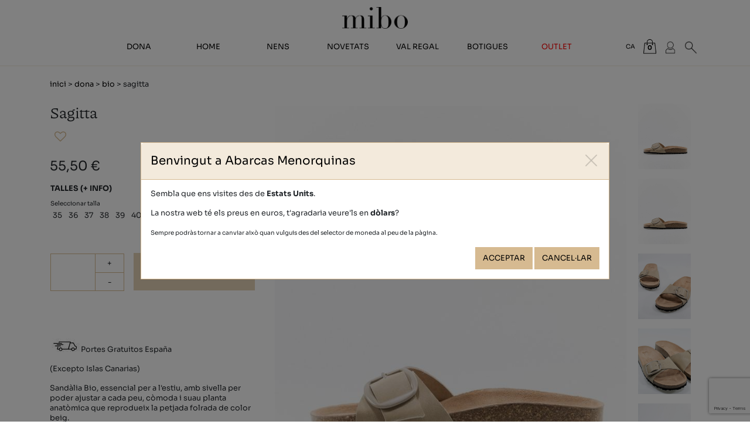

--- FILE ---
content_type: text/html; charset=utf-8
request_url: https://www.abarcasmenorquinas.com/ca/cataleg/sagitta-/2415
body_size: 24080
content:

<!DOCTYPE html>
<html lang="ca-ES" data-cookiename="AbarcasMenorquinas.Prefs">
<head>
    <script id='BikubeCookieConsentSettings' src='/bikube/cookieconsent/configuration' type='text/javascript'></script><script id='BikubeCookieConsentJs' src='/static/bikube/js/bikube.cookieconsent.js?v=2.65.2.0' type='text/javascript' data-template='/bikube/cookieconsent/template' data-styles='/bikube/cookieconsent/styles' data-mode='overlay' data-remote='My4xNDIuMTM1LjExMA2' data-consent-mode='2'></script>
    <link rel='dns-prefetch' href='https://www.googletagmanager.com/'>
<script type='text/plain' data-cookieconsent='marketing' src='/static/bikube/js/bikube.analytics.min.js' id='bikube-analytics' data-analytics-4='G-30QS75GWPR' data-analytics-ua='UA-16773006-1' data-consent-version='2' data-remote='My4xNDIuMTM1LjExMA2'></script>
<script id='js-consent-mode-v2' data-no-consent='true' data-consent-mode='2'>window.dataLayer = window.dataLayer || [];function gtag() { dataLayer.push(arguments); } gtag('consent', 'default', {'ad_storage': 'denied','ad_user_data': 'denied','ad_personalization': 'denied','analytics_storage': 'denied','personalization_storage':'denied','security_storage':'granted','functionality_storage':'granted','wait_for_update':800});</script>

<!-- Google Tag Manager -->
                    <script data-no-consent='true' data-consent-mode='v2'>
                        (function(w,d,s,l,i){
                            w[l]=w[l]||[];w[l].push({'gtm.start':new Date().getTime(),event:'gtm.js'});var f=d.getElementsByTagName(s)[0],j=d.createElement(s),dl=l!='dataLayer'?'&l='+l:'';j.async=true;j.src='https://www.googletagmanager.com/gtm.js?id='+i+dl;f.parentNode.insertBefore(j,f);
                        })(window,document,'script','dataLayer','GTM-58NX84B');
                    </script>
                    <!-- End Google Tag Manager -->

<!-- Global site tag (gtag.js) - Google Analytics -->                            
                            <script async src='https://www.googletagmanager.com/gtag/js?id=G-30QS75GWPR'></script>
                            <script data-no-consent='true' data-consent-mode='v2'>                              
                              gtag('js', new Date());
                              gtag('config', 'G-30QS75GWPR');
                            </script>

    <script type='text/plain' data-cookieconsent='marketing'>
                                !function (f, b, e, v, n, t, s) {
                                    if (f.fbq) return; n = f.fbq = function () {
                                        n.callMethod ?
                                            n.callMethod.apply(n, arguments) : n.queue.push(arguments)
                                    };
                                    if (!f._fbq) f._fbq = n; n.push = n; n.loaded = !0; n.version = '2.0';
                                    n.queue = []; t = b.createElement(e); t.async = !0;
                                    t.src = v; s = b.getElementsByTagName(e)[0];
                                    s.parentNode.insertBefore(t, s)
                                }(window, document, 'script', 'https://connect.facebook.net/en_US/fbevents.js');
                                fbq('init', '794288445479401',{'external_id':'1725262260'});fbq('track', 'PageView',{},{'eventID':'639056377154676854_a47230adaaa840e9af71314936b2833a'});                                
                                </script>
                                <noscript>
                                    <img height='1' width='1' style='display:none' src='https://www.facebook.com/tr?id=794288445479401&ev=PageView&noscript=1'/>
                                </noscript>
    <meta charset="utf-8" />
    <meta name="viewport" content="width=device-width, initial-scale=1.0" />
    <link rel="dns-prefetch" href="https://www.google-analytics.com">
    <link rel="apple-touch-icon" sizes="180x180" href="/favicons/apple-touch-icon.png">
    <link rel="icon" type="image/png" sizes="32x32" href="/favicons/favicon-32x32.png">
    <link rel="icon" type="image/png" sizes="16x16" href="/favicons/favicon-16x16.png">
    <link rel="mask-icon" href="/favicons/safari-pinned-tab.svg" color="#5bbad5">
    <link rel="shortcut icon" href="/favicons/favicon.ico">
    <meta name="msapplication-TileColor" content="#da532c">
    <meta name="msapplication-config" content="/favicons/browserconfig.xml">
    <meta name="theme-color" content="#ffffff">
    <meta name="facebook-domain-verification" content="wrjtnsqycx8yt4bynue4ex1hd32cdp" />
    
    

    <link rel="canonical" href="https://www.abarcasmenorquinas.com/ca/cataleg/sagitta-/2415" />
    <meta property="og:url" content="https://www.abarcasmenorquinas.com/ca/cataleg/sagitta-/2415" />

    
    <title>Avarques Menorquines Sagitta  de Mibo (Menorca)</title>
<meta property="og:title" content="Avarques Menorquines Sagitta  de Mibo (Menorca)" />
    <meta name="description" content="&#160;Portes Gratuitos Espa&#241;a

Excepto Islas Canarias

Sand&#224;lia Bio, essencial per a lestiu, amb sivella per poder ajustar a cada peu, c&#242;moda i suau planta anat&#242;mica que reprodueix la petjada folrada de color beig.

Sent el descans i el benestar en" />
    <meta property="og:description" content="&#160;Portes Gratuitos Espa&#241;a

Excepto Islas Canarias

Sand&#224;lia Bio, essencial per a lestiu, amb sivella per poder ajustar a cada peu, c&#242;moda i suau planta anat&#242;mica que reprodueix la petjada folrada de color beig.

Sent el descans i el benestar en" />
    <meta name="keywords" content="sagitta, comprar, l&#237;nia, avarques, menorquines, mibo, menorca, espa&#241;a, dona, home, nena, nad&#243;" />
    <meta property="og:type" content="article" />
    <meta property="og:image" content="https://www.abarcasmenorquinas.com/static/uploads/1728-00002vecchiobeig1.m.jpg" />


    
    <link rel="stylesheet" href="/v-587191a72f41a85d2a4a24033903a323/static/web/bundles/site.min.css" />
    <script src="/v-c9b9f85e4867c3dc89bc3b5d4c72e092/static/web/bundles/site.min.js?i18nSkip" type="text/javascript"></script>
    

    <script src="https://cdn.aplazame.com/aplazame.js?public-key=f1ac6a910fd66bf8a8fab74c5d06108f6c68fe27&sandbox=false" async defer></script>

</head>
<body class="preload"
      data-requestid="639056377154676854_a47230adaaa840e9af71314936b2833a"
      data-localization="ca"
      data-localization-culture="ca-ES"
      data-controller="products"
      data-action="detail">
<script async id='__cn_generic_script__9b2d0d98-c110-45df-952c-33e71953066f'>!function(e){function t(){if(!e.querySelector('#__cn_client_script_9b2d0d98-c110-45df-952c-33e71953066f')){var t=e.createElement('script');t.setAttribute('src','https://cdn.connectif.cloud/eu4/client-script/9b2d0d98-c110-45df-952c-33e71953066f'),e.body.appendChild(t)}}'complete'===e.readyState||'interactive'===e.readyState?t():e.addEventListener('DOMContentLoaded',t)}(document);</script>
<div class="cn_page_tag" style="display:none">Products Detail</div>

    
<header>
    <div class="container">
        <div class="logo-container">
            <a href="/ca/inici">
                <div class="bw-media contain logo">
                    <img src="/static/web/img/logo-mibo.png" alt="Abarcas Menorquinas"/>
                </div>
            </a>
        </div>
        <div class="backbone row no-gutters align-items-center">
            <div class="col-3 col-lg-1 text-left">
                <span class="fa fa-bars d-lg-none open" data-dom="nav"></span>
            </div>
            <div class="col-6 col-lg-9 text-center">
                <nav>
                    <span class="d-lg-none sprite close close-menu open" data-dom="nav"></span>
                    <div class="menu">
                        <div class="d-none d-lg-block">
                            <div class="row align-items-center no-gutters backbone-menu">
    <div class="col-lg menu-item women-index">
        <a class="menu-item-link" href="/ca/avarques-menorquines-dona">Dona</a>
            <span class="fa fa-angle-right d-lg-none ml-2 open"></span>
            <div class="submenu">
                    <div class="submenu-item women-detail-11">
                        <a class="submenu-item-link" href="/ca/dona/abarques-menorquines-classiques/11">Cl&#224;ssiques</a>
                    </div>
                    <div class="submenu-item women-detail-13">
                        <a class="submenu-item-link" href="/ca/dona/avarques-menorquines-plataforma/13">Plataforma</a>
                    </div>
                    <div class="submenu-item women-detail-12">
                        <a class="submenu-item-link" href="/ca/dona/avarques-menorquines-cunya/12">Cunya</a>
                    </div>
                    <div class="submenu-item women-detail-39">
                        <a class="submenu-item-link" href="/ca/dona/abarques-menorquines-veganes/39">Vegan</a>
                    </div>
                    <div class="submenu-item women-detail-28">
                        <a class="submenu-item-link" href="/ca/dona/sandalies-menorquines/28">Sandalies</a>
                    </div>
                    <div class="submenu-item women-detail-44">
                        <a class="submenu-item-link" href="/ca/dona/avarques-hivern-sabatilles-casa/44">Hivern</a>
                    </div>
                    <div class="submenu-item women-detail-47">
                        <a class="submenu-item-link" href="/ca/dona/complements-de-pell/47">Complements</a>
                    </div>
                    <div class="submenu-item women-detail-63">
                        <a class="submenu-item-link" href="/ca/dona/abarques-menorquines-bio/63">BIO</a>
                    </div>
                    <div class="submenu-item women-detail-55">
                        <a class="submenu-item-link" href="/ca/dona/avarques-menorquines-nuvies/55">N&#250;vies</a>
                    </div>
            </div>
    </div>
    <div class="col-lg menu-item men-index">
        <a class="menu-item-link" href="/ca/avarques-menorquines-home">Home</a>
            <span class="fa fa-angle-right d-lg-none ml-2 open"></span>
            <div class="submenu">
                    <div class="submenu-item men-detail-14">
                        <a class="submenu-item-link" href="/ca/home/abarques-menorquines-clasiques/14">Cl&#224;ssiques</a>
                    </div>
                    <div class="submenu-item men-detail-15">
                        <a class="submenu-item-link" href="/ca/home/avarques-menorquines-anatomiques/15">Confort</a>
                    </div>
                    <div class="submenu-item men-detail-48">
                        <a class="submenu-item-link" href="/ca/home/abarques-menorquines-veganes/48">Vegan</a>
                    </div>
                    <div class="submenu-item men-detail-45">
                        <a class="submenu-item-link" href="/ca/home/avarques-hivern-sabatilles-casa/45">Hivern</a>
                    </div>
                    <div class="submenu-item men-detail-62">
                        <a class="submenu-item-link" href="/ca/home/abarques-menorquines-bio/62">BIO</a>
                    </div>
                    <div class="submenu-item men-detail-51">
                        <a class="submenu-item-link" href="/ca/home/avarques-menorquines-xxl-talla-gran/51">XXL</a>
                    </div>
            </div>
    </div>
    <div class="col-lg menu-item kids-index">
        <a class="menu-item-link" href="/ca/nens-avarques-menorquines">Nens</a>
            <span class="fa fa-angle-right d-lg-none ml-2 open"></span>
            <div class="submenu">
                    <div class="submenu-item kids-detail-16">
                        <a class="submenu-item-link" href="/ca/nens/abarques-menorquines-clasiques/16">Cl&#224;ssiques</a>
                    </div>
                    <div class="submenu-item kids-detail-17">
                        <a class="submenu-item-link" href="/ca/nens/avarques-menorquines-velcro/17">Velcro</a>
                    </div>
                    <div class="submenu-item kids-detail-20">
                        <a class="submenu-item-link" href="/ca/nens/avarques-menorquines-nadons/20">Nadons</a>
                    </div>
                    <div class="submenu-item kids-detail-46">
                        <a class="submenu-item-link" href="/ca/nens/avarques-hivern-sabatilles-casa/46">Hivern</a>
                    </div>
                    <div class="submenu-item kids-detail-50">
                        <a class="submenu-item-link" href="/ca/nens/abarques-menorquines-veganes/50">Vegan </a>
                    </div>
            </div>
    </div>
    <div class="col-lg menu-item featured-index">
        <a class="menu-item-link" href="/ca/novetats-avarques-menorquines-mibo">Novetats</a>
    </div>
    <div class="col-lg menu-item giftcards-index">
        <a class="menu-item-link" href="/ca/val-regal-avarques-menorquines-mibo">Val regal</a>
    </div>
    <div class="col-lg menu-item shops-index">
        <a class="menu-item-link" href="/ca/botigues">Botigues</a>
    </div>
    <div class="col-lg menu-item outlet-index">
        <a class="menu-item-link outlet-link" href="/ca/outlet-avarques-menorquines-mibo">Outlet</a>
    </div>
</div>
                        </div>
                        <div class="d-lg-none">
                            <div class="search">
    
<form action="/ca/cataleg/cerca" method="get">    <div class="form-group">
        <div class="input-group">
            <input type="text" name="search" class="form-control" />
            <button class="btn input-group-btn" aria-label="Cercar">
                <span class="fa fa-search"></span>
            </button>
        </div>
    </div>
</form>
</div>
<div class="menu-item women-index">
    <a class="menu-item-link" href="/ca/avarques-menorquines-dona">Dona</a>
        <span class="fa fa-angle-right open" data-dom=".submenu.sm-women"></span>
        <div class="submenu sm-women">
            <div class="search">
                
<form action="/ca/cataleg/cerca" method="get">    <div class="form-group">
        <div class="input-group">
            <input type="text" name="search" class="form-control" />
            <button class="btn input-group-btn" aria-label="Cercar">
                <span class="fa fa-search"></span>
            </button>
        </div>
    </div>
</form>
            </div>
            <p class="go-back open" data-dom=".submenu.sm-women">
                <span class="fa fa-angle-left mr-3"></span> tornar
            </p>
                <div class="submenu-item women-detail-11">
                    <a class="submenu-item-link" href="/ca/dona/abarques-menorquines-classiques/11">Cl&#224;ssiques</a>
                </div>
                <div class="submenu-item women-detail-13">
                    <a class="submenu-item-link" href="/ca/dona/avarques-menorquines-plataforma/13">Plataforma</a>
                </div>
                <div class="submenu-item women-detail-12">
                    <a class="submenu-item-link" href="/ca/dona/avarques-menorquines-cunya/12">Cunya</a>
                </div>
                <div class="submenu-item women-detail-39">
                    <a class="submenu-item-link" href="/ca/dona/abarques-menorquines-veganes/39">Vegan</a>
                </div>
                <div class="submenu-item women-detail-28">
                    <a class="submenu-item-link" href="/ca/dona/sandalies-menorquines/28">Sandalies</a>
                </div>
                <div class="submenu-item women-detail-44">
                    <a class="submenu-item-link" href="/ca/dona/avarques-hivern-sabatilles-casa/44">Hivern</a>
                </div>
                <div class="submenu-item women-detail-47">
                    <a class="submenu-item-link" href="/ca/dona/complements-de-pell/47">Complements</a>
                </div>
                <div class="submenu-item women-detail-63">
                    <a class="submenu-item-link" href="/ca/dona/abarques-menorquines-bio/63">BIO</a>
                </div>
                <div class="submenu-item women-detail-55">
                    <a class="submenu-item-link" href="/ca/dona/avarques-menorquines-nuvies/55">N&#250;vies</a>
                </div>
            <div class="submenu-item women-index">
                <a class="submenu-item-link" href="/ca/avarques-menorquines-dona">Veure-ho tot</a>
            </div>
        </div>
</div>
<div class="menu-item women-index">
    <a class="menu-item-link" href="/ca/avarques-menorquines-home">Home</a>
        <span class="fa fa-angle-right open" data-dom=".submenu.sm-men"></span>
        <div class="submenu sm-men">
            <div class="search">
                
<form action="/ca/cataleg/cerca" method="get">    <div class="form-group">
        <div class="input-group">
            <input type="text" name="search" class="form-control" />
            <button class="btn input-group-btn" aria-label="Cercar">
                <span class="fa fa-search"></span>
            </button>
        </div>
    </div>
</form>
            </div>
            <p class="go-back open" data-dom=".submenu.sm-men">
                <span class="fa fa-angle-left mr-3"></span> tornar
            </p>
                <div class="submenu-item men-detail-14">
                    <a class="submenu-item-link" href="/ca/home/abarques-menorquines-clasiques/14">Cl&#224;ssiques</a>
                </div>
                <div class="submenu-item men-detail-15">
                    <a class="submenu-item-link" href="/ca/home/avarques-menorquines-anatomiques/15">Confort</a>
                </div>
                <div class="submenu-item men-detail-48">
                    <a class="submenu-item-link" href="/ca/home/abarques-menorquines-veganes/48">Vegan</a>
                </div>
                <div class="submenu-item men-detail-45">
                    <a class="submenu-item-link" href="/ca/home/avarques-hivern-sabatilles-casa/45">Hivern</a>
                </div>
                <div class="submenu-item men-detail-62">
                    <a class="submenu-item-link" href="/ca/home/abarques-menorquines-bio/62">BIO</a>
                </div>
                <div class="submenu-item men-detail-51">
                    <a class="submenu-item-link" href="/ca/home/avarques-menorquines-xxl-talla-gran/51">XXL</a>
                </div>
            <div class="submenu-item men-index">
                <a class="submenu-item-link" href="/ca/avarques-menorquines-home">Veure-ho tot</a>
            </div>
        </div>
</div>
<div class="menu-item women-index">
    <a class="menu-item-link" href="/ca/nens-avarques-menorquines">Nens</a>
        <span class="fa fa-angle-right open" data-dom=".submenu.sm-kids"></span>
        <div class="submenu sm-kids">
            <div class="search">
                
<form action="/ca/cataleg/cerca" method="get">    <div class="form-group">
        <div class="input-group">
            <input type="text" name="search" class="form-control" />
            <button class="btn input-group-btn" aria-label="Cercar">
                <span class="fa fa-search"></span>
            </button>
        </div>
    </div>
</form>
            </div>
            <p class="go-back open" data-dom=".submenu.sm-kids">
                <span class="fa fa-angle-left mr-3"></span> tornar
            </p>
                <div class="submenu-item kids-detail-16">
                    <a class="submenu-item-link" href="/ca/nens/abarques-menorquines-clasiques/16">Cl&#224;ssiques</a>
                </div>
                <div class="submenu-item kids-detail-17">
                    <a class="submenu-item-link" href="/ca/nens/avarques-menorquines-velcro/17">Velcro</a>
                </div>
                <div class="submenu-item kids-detail-20">
                    <a class="submenu-item-link" href="/ca/nens/avarques-menorquines-nadons/20">Nadons</a>
                </div>
                <div class="submenu-item kids-detail-46">
                    <a class="submenu-item-link" href="/ca/nens/avarques-hivern-sabatilles-casa/46">Hivern</a>
                </div>
                <div class="submenu-item kids-detail-50">
                    <a class="submenu-item-link" href="/ca/nens/abarques-menorquines-veganes/50">Vegan </a>
                </div>
            <div class="submenu-item men-index">
                <a class="submenu-item-link" href="/ca/avarques-menorquines-home">Veure-ho tot</a>
            </div>
        </div>
</div>
<div class="menu-item featured-index">
    <a class="menu-item-link" href="/ca/novetats-avarques-menorquines-mibo">Novetats</a>
</div>
<div class="menu-item outlet-index">
    <a class="menu-item-link" href="/ca/val-regal-avarques-menorquines-mibo">Val regal</a>
</div>
<div class="menu-item shops-index">
    <a class="menu-item-link" href="/ca/botigues">Botigues</a>
</div>
<div class="menu-item outlet-index">
    <a class="menu-item-link outlet-link" href="/ca/outlet-avarques-menorquines-mibo">Outlet</a>
</div>
<div class="secondary">
    <hr />
<div class="regional-configuration">
<form action="/ca/administracion/changeregionalconfiguration" method="post" prefix="ajax"><input id="rc3-Action" name="Action" type="hidden" value="Detail" /><input id="rc3-Controller" name="Controller" type="hidden" value="Products" /><input id="rc3-RouteData" name="RouteData" type="hidden" value="titulo,sagitta-;id,2415" />        <div class="d-inline regional-selects">
<select class="lang-select domify" id="rc3-Language" name="Language"><option value="ES">ES</option>
<option selected="selected" value="CA">CA</option>
<option value="EN">EN</option>
<option value="DE">DE</option>
<option value="FR">FR</option>
<option value="IT">IT</option>
</select>            <select class="currency-select domify" id="rc3-Currency" name="Currency"><option selected="selected" value="EUR">€</option>
<option value="GBP">&#163;</option>
<option value="USD">$</option>
</select>        </div>
</form></div>
</div>
                        </div>
                    </div>
                </nav>
            </div>
            <div class="col-3 col-lg-2 text-right">
                <div class="aligned d-none d-lg-inline-block">
<div class="regional-configuration">
<form action="/ca/administracion/changeregionalconfiguration" method="post" prefix="ajax"><input id="rc1-Action" name="Action" type="hidden" value="Detail" /><input id="rc1-Controller" name="Controller" type="hidden" value="Products" /><input id="rc1-RouteData" name="RouteData" type="hidden" value="titulo,sagitta-;id,2415" />        <div class="d-inline regional-selects">
<select class="lang-select domify" id="rc1-Language" name="Language"><option value="ES">ES</option>
<option selected="selected" value="CA">CA</option>
<option value="EN">EN</option>
<option value="DE">DE</option>
<option value="FR">FR</option>
<option value="IT">IT</option>
</select>            <select class="currency-select domify" id="rc1-Currency" name="Currency"><option selected="selected" value="EUR">€</option>
<option value="GBP">&#163;</option>
<option value="USD">$</option>
</select>        </div>
</form></div>
                </div>
                    <div class="aligned cart-lite-container">
                        <div class="cart-lite">
    <a href="/ca/botiga/cistell">
        <strong class="quantity">0</strong>
        <span class="sprite bag"></span>
    </a>
    <div class="details">
        <div class="items">
        </div>
        <div class="row align-items-center">
            <div class="col-4 mb-2 text-left">
                <strong>Total:</strong>
            </div>
            <div class="col-4 mb-2 text-center">
                0
            </div>
            <div class="col-4 mb-2 text-right">
                <strong>0,00 €</strong>
            </div>
            <div class="col-12">
                <a class="btn form-control" href="/ca/botiga/cistell">
                    Veure cistella
                </a>
            </div>
        </div>
    </div>
</div>
<div class="cn_cart" style="display:none"><span class="cart_id">20680691</span><span class="total_quantity">0</span><span class="total_price">0.00</span></div>
                    </div>
                <div class="aligned user-access-container">

<span class="sprite user"></span>
<ul class="user-access-menu">
    <li>
        <a data-toggle="modal" href="#bikube-login" target="#bikube-login" title="Accés clients">Iniciar sessió</a>
    </li>
    <li>
        <a href="/ca/clients/registre">Registre</a>
    </li>
</ul>
                </div>
                <div class="aligned product-search-container d-none d-lg-inline-block">
                    <div class="sprite search"></div>
                    <div class="product-search">
                        
<form action="/ca/cataleg/cerca" method="get">    <div class="form-group">
        <div class="input-group">
            <input type="text" name="search" class="form-control" />
            <button class="btn input-group-btn" aria-label="Cercar">
                <span class="fa fa-search"></span>
            </button>
        </div>
    </div>
</form>
                    </div>
                </div>
                
            </div>
        </div>
        <div class="scroll-tracker"></div>
    </div>
</header>

    <main class="body-content">
        

<section class="Products Product" itemscope itemtype="http://schema.org/Product">
    <meta itemprop="name" content="Sagitta " />
    <meta itemprop="image" content="/static/uploads/1728-00002vecchiobeig1.m.jpg" />
    <meta itemprop="brand" content="AbarcasMenorquinas" />
    <div class="container">
        
<div class="breadcrumbs">
    <span class="guide">
        <a href="https://www.abarcasmenorquinas.com/ca/inici" title="Inici">Inici</a>
    
    
        &gt;
    
        <a href="https://www.abarcasmenorquinas.com/ca/avarques-menorquines-dona" title="Dona">Dona</a>
    
    
        &gt;
    
        <a href="https://www.abarcasmenorquinas.com/ca/dona/abarques-menorquines-bio/63" title="BIO">BIO</a>
    
    
        &gt;
    Sagitta 

    </span>
</div>
        <div class="bikube-content-controls" data-product="2415" data-optionvalue="0" data-optionvaluename="">

        </div>
        <div class="row">
            <div class="col-12 d-lg-none mb-4">
                <div class="product-gallery">
                    <div class="p-1">
    <div class="media-gallery">
    <div class="gallery-carousel"  data-interval="0">
        <a class="swipebox bw-media cover" href="/static/uploads/1728-00002vecchiobeig1.jpg" target="_blank">
            <img src="/static/uploads/1728-00002vecchiobeig1.s.jpg" data-pre-format="s" data-post-format="" />
        </a>
        <a class="swipebox bw-media cover" href="/static/uploads/1728-00002vecchiobeig1.jpg" rel="1728-00002 vecchio beig " target="_blank">
            <img src="/static/uploads/1728-00002vecchiobeig1.s.jpg" data-pre-format="s" data-post-format="" />
        </a>
        <a class="swipebox bw-media cover" href="/static/uploads/1728-00002vecchiobeig3.jpg" rel="1728-00002 vecchio beig " target="_blank">
            <img src="/static/uploads/1728-00002vecchiobeig3.s.jpg" data-pre-format="s" data-post-format="" />
        </a>
        <a class="swipebox bw-media cover" href="/static/uploads/1728-00002vecchiobeig2.jpg" rel="1728-00002 vecchio beig " target="_blank">
            <img src="/static/uploads/1728-00002vecchiobeig2.s.jpg" data-pre-format="s" data-post-format="" />
        </a>
        <a class="swipebox bw-media cover" href="/static/uploads/1728-00002vecchiobeig4.jpg" rel="1728-00002 vecchio beig " target="_blank">
            <img src="/static/uploads/1728-00002vecchiobeig4.s.jpg" data-pre-format="s" data-post-format="" />
        </a>
    </div>
    <div class="media-content">
        <div class="container">
            <h1>
                
            </h1>
            <p>
                
            </p>
        </div>
    </div>
</div>
</div>
    <div class="thumbnails">
        <div class="row no-gutters align-items-center">
                <div class="col-3 p-1">
                    <div class="thumbnail" data-target=".product-gallery .gallery-carousel" data-slide-to="0">
                                <img src="/static/uploads/1728-00002vecchiobeig1.s.jpg" data-pre-format="s" data-post-format="" data-mode="cover" />

                    </div>
                </div>
                <div class="col-3 p-1">
                    <div class="thumbnail" data-target=".product-gallery .gallery-carousel" data-slide-to="1">
                                <img src="/static/uploads/1728-00002vecchiobeig1.s.jpg" data-pre-format="s" data-post-format="" data-mode="cover" />

                    </div>
                </div>
                <div class="col-3 p-1">
                    <div class="thumbnail" data-target=".product-gallery .gallery-carousel" data-slide-to="2">
                                <img src="/static/uploads/1728-00002vecchiobeig3.s.jpg" data-pre-format="s" data-post-format="" data-mode="cover" />

                    </div>
                </div>
                <div class="col-3 p-1">
                    <div class="thumbnail" data-target=".product-gallery .gallery-carousel" data-slide-to="3">
                                <img src="/static/uploads/1728-00002vecchiobeig2.s.jpg" data-pre-format="s" data-post-format="" data-mode="cover" />

                    </div>
                </div>
                <div class="col-3 p-1">
                    <div class="thumbnail" data-target=".product-gallery .gallery-carousel" data-slide-to="4">
                                <img src="/static/uploads/1728-00002vecchiobeig4.s.jpg" data-pre-format="s" data-post-format="" data-mode="cover" />

                    </div>
                </div>
        </div>
    </div>

                </div>
                <div class="loader horizontal gallery mb-3"></div>
            </div>
            <div class="col-12 col-lg-4">
                <h2 class="product-name-display">
                    Sagitta 
                </h2>
                <input type="hidden" class="js-product-name" value="Sagitta " />
                <link itemprop="url" href="https://www.abarcasmenorquinas.com/ca/cataleg/sagitta-/2415" />
                <meta itemprop="sku" content="1728" />
                <meta itemprop="description" content="&amp;nbsp;Portes Gratuitos Espa&amp;ntilde;a

(Excepto Islas Canarias)

Sand&amp;agrave;lia Bio, essencial per a l&amp;#39;estiu, amb sivella per poder ajustar a cada peu, c&amp;ograve;moda i suau planta anat&amp;ograve;mica que reprodueix la petjada folrada de color beig.

Sent el descans i el benestar en cal&amp;ccedil;ar-te aquestes sald&amp;agrave;lies, regala salut als teus peus, fabricades &amp;iacute;ntegrament a Menorca.
)" />
                <p class="sku">
                        <span class="fa fa-heart-o js-product-like" data-toggle="modal" data-target="#bikube-login"></span>
                </p>
                <div itemprop="offers" itemscope itemtype="http://schema.org/Offer" class="mb-3">
                    <meta itemprop="priceCurrency" content="EUR" />
                    <meta itemprop="price" content="55.50" />
                                            <span class="price product-price-display">
                            55,50 €

                        </span>
                                    </div>
                    <div class="option d-lg-none mb-4">
                        <span class="option-name">Colors</span>
                        <div class="color-tokens variant-tokens">
                            <div class="token-container">
        <div class="token-box">
            <a class="color-token specific" title="Beig" data-product= data-media="/static/uploads/1728-00002vecchiobeig1.jpg" href="/ca/cataleg/sagitta-/2415?variantId=17510">
                        <img src="/static/uploads/nude001.s.jpg" data-pre-format="s" data-post-format="" data-mode="cover" />

                <div class="token-overlay"></div>
            </a>
        </div>
        <div class="token-box">
            <a class="color-token specific" title="Negro" data-product= data-media="/static/uploads/1728-00003vecchionegro1.jpg" href="/ca/cataleg/sagitta-/2415?variantId=17517">
                        <img src="/static/uploads/negro002.s.jpg" data-pre-format="s" data-post-format="" data-mode="cover" />

                <div class="token-overlay"></div>
            </a>
        </div>
        <div class="token-box">
            <a class="color-token specific" title="Moka" data-product= data-media="/static/uploads/1728-00004vecchiomoka1.jpg" href="/ca/cataleg/sagitta-/2415?variantId=17516">
                        <img src="/static/uploads/marron001.s.jpg" data-pre-format="s" data-post-format="" data-mode="cover" />

                <div class="token-overlay"></div>
            </a>
        </div>
        <div class="token-box">
            <a class="color-token specific" title="Kaki" data-product= data-media="/static/uploads/1728-00005vecchiokaki1.jpg" href="/ca/cataleg/sagitta-/2415?variantId=17518">
                        <img src="/static/uploads/kaki001.s.jpg" data-pre-format="s" data-post-format="" data-mode="cover" />

                <div class="token-overlay"></div>
            </a>
        </div>
        <div class="token-box">
            <a class="color-token specific" title="Texaco" data-product= data-media="/static/uploads/1728-00006vecchiotexaco1.jpg" href="/ca/cataleg/sagitta-/2415?variantId=17514">
                        <img src="/static/uploads/texaco.s.jpg" data-pre-format="s" data-post-format="" data-mode="cover" />

                <div class="token-overlay"></div>
            </a>
        </div>
</div>


                        </div>
                    </div>
<form class="add-to-cart">
    <input type="hidden" class="product-id" value="2415" />
    <input type="hidden" class="product-sku" value="1728" />
    <input type="hidden" class="variant-id" value="0" />
    <input type="hidden" class="variant-sku" value="0" />

    <div class="alert alert-success message-added-to-cart invisible">
        Producte afegit correctament
    </div>
    <div class="alert alert-danger message-stock invisible">
        Talla no disponible, selecciona un altre talla
    </div>
    <div class="alert alert-danger message-operation-error invisible">
        Talla no disponible, selecciona un altre talla
    </div>
    
<div class="option">
    <div class="form-group invisible">
        <select class="form-control option-select size-option" data-option="3" id="AddToCart_Options_0__Value" name="AddToCart.Options[0].Value"><option value="124">35</option>
<option value="125">36</option>
<option value="126">37</option>
<option value="127">38</option>
<option value="128">39</option>
<option value="129">40</option>
<option value="130">41</option>
<option value="131">42</option>
</select>
    </div>
        <span class="option-name">Talles <span class="content-open" data-dom="#content-sizes">(+ info)</span></span>
        <div class="small">Seleccionar talla</div>
        <div class="option-items">
                <span class="option-item  " data-value="124">
                        <span>35</span>
                </span>
                <span class="option-item  " data-value="125">
                        <span>36</span>
                </span>
                <span class="option-item  " data-value="126">
                        <span>37</span>
                </span>
                <span class="option-item  " data-value="127">
                        <span>38</span>
                </span>
                <span class="option-item  " data-value="128">
                        <span>39</span>
                </span>
                <span class="option-item  " data-value="129">
                        <span>40</span>
                </span>
                <span class="option-item  " data-value="130">
                        <span>41</span>
                </span>
                <span class="option-item  " data-value="131">
                        <span>42</span>
                </span>
        </div>
</div>
<div class="option">
    <div class="form-group invisible">
        <select class="form-control option-select " data-option="21" id="AddToCart_Options_1__Value" name="AddToCart.Options[1].Value"><option value="2959">Beig</option>
<option value="2960">Moka</option>
<option value="2961">Negro</option>
<option value="2962">Kaki</option>
<option value="2963">Texaco</option>
</select>
    </div>
</div>
    <div class="row mb-2">
        <div class="col-5">
            <div class="form-group quantity-control m-0">
                <select class="form-control quantity-select" data-val="true" data-val-number="The field Quantity must be a number." data-val-required="The Quantity field is required." id="AddToCart_Quantity" name="AddToCart.Quantity"></select>
                <span class="quantity-change increase">+</span>
                <span class="quantity-change decrease">-</span>
            </div>
        </div>
        <div class="col-7 pl-0">
            <button data-carturl=/ca/botiga/cistell class="btn add-to-cart-button form-control" disabled=&#39;disabled&#39;>
                Afegir a la cistella
            </button>
        </div>
        <div class="col-12 mt-3">

        </div>
    </div>
</form>

<div class="modal fade" id="stock-notification">
    <div class="modal-dialog modal-dialog-centered modal-md">
        <div class="modal-content">
            <div class="modal-header">
                <h5 class="modal-title"></h5>
                <button type="button" class="close" data-dismiss="modal" aria-label="Tancar">
                    <span aria-hidden="true"><span class="sprite close"></span></span>
                </button>
            </div>
            <div class="modal-body">
                <h2>
                    Vaja, aquest model se'ns ha esgotat!
                </h2>
                <p>
                    Introdueix el teu email i t'avisarem si torna a estar disponible.
                </p>
<div class="form-restock">
<form action="/ca/cataleg/sagitta-/2415" data-ajax="true" data-ajax-begin="return AbarcasMenorquinas.Utils.FormSubmission(&#39;.form-restock&#39;)" data-ajax-method="POST" data-ajax-mode="replace" data-ajax-update="#ajaxRestock" data-ajax-url="/ajax/shopping/restocknotification" id="form0" method="post">        <div id="ajaxRestock">
            <input name="__RequestVerificationToken" type="hidden" value="BPB0kck4HRzahBd-7-ej_jQIDYvgBsH-LgkIdU7O_aUmifVPypG2KLicFAkbFFQrgcoFZbSl4d0sw-UOQv0jMQ3SDK81" /><input data-val="true" data-val-required="Obligatori" id="Language" name="Language" type="hidden" value="ca" /><input class="notification-sku" data-val="true" data-val-required="Obligatori" id="Sku" name="Sku" type="hidden" value="" />        <div class="row">
            <div class="col-12">
                <div class="form-group">
                    <input class="form-control" data-val="true" data-val-email="Format incorrecte" data-val-required="Obligatori" id="Email" name="Email" placeholder="Email" type="text" value="" />
                    <span class="field-validation-valid" data-valmsg-for="Email" data-valmsg-replace="true"></span>
                </div>
            </div>
            <div class="col-12">
                <div class="form-group">
                    <input class="domify" data-val="true" data-val-required="The Newsletter field is required." id="Newsletter" name="Newsletter" type="checkbox" value="true" /><input name="Newsletter" type="hidden" value="false" />
                    <span class="field-validation-valid" data-valmsg-for="Newsletter" data-valmsg-replace="true"></span>
                    Subscriure'm a la newsletter
                </div>
            </div>
            <div class="col-12">
                <div class="loader horizontal"></div>
                <button class="btn form-control">Rebre avís</button>
            </div>
        </div>

        </div>
</form></div>
            </div>
        </div>
    </div>
</div>                    <div class="dropdown-content Sizes" id="content-sizes">
                        <div class="heading">
                            Taula d'equivalències
                            <span class="sprite close content-open" data-dom="#content-sizes"></span>
                        </div>
                        <div class="bikube-content-controls" data-content="guia_de_tallas">

                        </div>
                        <div class="content ">
                            <p><img alt="" class="media-object" data-media-id="cfad0d80-bba4-eb11-913b-901b0ebdf7e6" src="/static/uploads/guia-de-tallas.lazy.jpg" title="guia -de -talles" /></p>

<table border="0" cellpadding="1" cellspacing="1">
	<thead>
		<tr>
			<th colspan="3" scope="col"><strong>DONA</strong></th>
		</tr>
		<tr>
			<th scope="col">TALLA</th>
			<th scope="col">UK</th>
			<th scope="col">PEU (cm)</th>
		</tr>
	</thead>
	<tbody>
		<tr>
			<td>34</td>
			<td>2</td>
			<td>21,8-22,2</td>
		</tr>
		<tr>
			<td>35</td>
			<td>2,5</td>
			<td>22,3 - 22,7</td>
		</tr>
		<tr>
			<td>36</td>
			<td>3</td>
			<td>22,8 - 23,2</td>
		</tr>
		<tr>
			<td>37</td>
			<td>4</td>
			<td>23,3-23,7</td>
		</tr>
		<tr>
			<td>38</td>
			<td>5</td>
			<td>23,8-24,2</td>
		</tr>
		<tr>
			<td>39</td>
			<td>6</td>
			<td>24,3-24,7</td>
		</tr>
		<tr>
			<td>40</td>
			<td>7</td>
			<td>24,8-25,2</td>
		</tr>
		<tr>
			<td>41</td>
			<td>7,5</td>
			<td>25,3 - 25,7</td>
		</tr>
		<tr>
			<td>42</td>
			<td>8</td>
			<td>25,8-26,2</td>
		</tr>
	</tbody>
</table>

<table border="0" cellpadding="1" cellspacing="1">
	<thead>
		<tr>
			<th colspan="3" scope="col"><strong>HOME</strong></th>
		</tr>
		<tr>
			<th scope="col">TALLA</th>
			<th scope="col">UK</th>
			<th scope="col">PEU (cm)</th>
		</tr>
	</thead>
	<tbody>
		<tr>
			<td>41</td>
			<td>7</td>
			<td>26,3 - 26,7</td>
		</tr>
		<tr>
			<td>42</td>
			<td>8</td>
			<td>26,8-27,2</td>
		</tr>
		<tr>
			<td>43</td>
			<td>9</td>
			<td>27,3-27,7</td>
		</tr>
		<tr>
			<td>44</td>
			<td>10</td>
			<td>27,8-28,2</td>
		</tr>
		<tr>
			<td>45</td>
			<td>11</td>
			<td>28,3-28,7</td>
		</tr>
		<tr>
			<td>46</td>
			<td>12</td>
			<td>28,8-29,2</td>
		</tr>
		<tr>
			<td>47</td>
			<td>13</td>
			<td>29,8-30,2</td>
		</tr>
		<tr>
			<td>48</td>
			<td> </td>
			<td>30,4-30,8</td>
		</tr>
		<tr>
			<td>49</td>
			<td> </td>
			<td>31,0-31,4</td>
		</tr>
	</tbody>
</table>

<table border="0" cellpadding="1" cellspacing="1">
	<thead>
		<tr>
			<th colspan="3" scope="col"><strong>NENS</strong></th>
		</tr>
		<tr>
			<th scope="col">TALLA</th>
			<th scope="col">UK</th>
			<th scope="col">PEU (cm)</th>
		</tr>
	</thead>
	<tbody>
		<tr>
			<td>21</td>
			<td>4/4,5</td>
			<td>12,4-12,9</td>
		</tr>
		<tr>
			<td>22</td>
			<td>5</td>
			<td>13,1-13,6</td>
		</tr>
		<tr>
			<td>23</td>
			<td>6</td>
			<td>13,8-14,3</td>
		</tr>
		<tr>
			<td>24</td>
			<td>7</td>
			<td>14,5-14,9</td>
		</tr>
		<tr>
			<td>25</td>
			<td>7,5/8</td>
			<td>15,2-15,6</td>
		</tr>
		<tr>
			<td>26</td>
			<td>8/8,5</td>
			<td>15,9-16,3</td>
		</tr>
		<tr>
			<td>27</td>
			<td>9</td>
			<td>16,5-17,0</td>
		</tr>
		<tr>
			<td>28</td>
			<td>10</td>
			<td>17,3-17,7</td>
		</tr>
		<tr>
			<td>29</td>
			<td>11</td>
			<td>18,0-18,5</td>
		</tr>
		<tr>
			<td>30</td>
			<td>12</td>
			<td>18,8-19,2</td>
		</tr>
		<tr>
			<td>31</td>
			<td>12,5</td>
			<td>19,4-19,8</td>
		</tr>
		<tr>
			<td>32</td>
			<td>13</td>
			<td>20,1-20,6</td>
		</tr>
		<tr>
			<td>33</td>
			<td>1</td>
			<td>20,7-21,2</td>
		</tr>
	</tbody>
</table>

                        </div>
                    </div>
                <div class="content">
                    <p>&nbsp;<img alt="" class="media-object" data-media-id="e338d85b-2f54-ec11-84c8-901b0e8a5428" src="/static/uploads/disenosintitulo2003.jpg" title="Dise ño  sin  t ítulo  (2)" />Portes Gratuitos Espa&ntilde;a</p>

<p>(Excepto Islas Canarias)</p>

<p data-placeholder="Traducción" dir="ltr">Sand&agrave;lia Bio, essencial per a l&#39;estiu, amb sivella per poder ajustar a cada peu, c&ograve;moda i suau planta anat&ograve;mica que reprodueix la petjada folrada de color beig.</p>

<p data-placeholder="Traducción" dir="ltr">Sent el descans i el benestar en cal&ccedil;ar-te aquestes sald&agrave;lies, regala salut als teus peus, fabricades &iacute;ntegrament a Menorca.</p>

                </div>
                <p>
                    <span class="content-open popup-link" data-dom="#content-shipment">
                        Enviaments (?)
                    </span>
                </p>
                <div class="dropdown-content" id="content-shipment">
                    <div class="heading">
                        Enviaments
                        <span class="sprite close content-open" data-dom="#content-shipment"></span>
                    </div>
                    <div class="bikube-content-controls" data-content="informacion_envio">

                    </div>
                    <div class="content">
                        <h3 data-placeholder="Traducción" dir="ltr" id="tw-target-text">DESPESES D&#39;ENVIAMENT GRATU&Iuml;TES A ESPANYA</h3>

<p data-placeholder="Traducción" dir="ltr" id="tw-target-text">(Excepte Illes Can&agrave;ries)</p>

<p>Rebr&agrave; els seus avarques menorquines en un termini m&agrave;xim de 5 dies a Espanya i de 7 dies en la resta d&#39;Europa.</p>

<p>Les comandes realitzades abans de les 13:00h sortiran dels nostres magatzems el mateix dia, els realitzats amb posterioritat a les 13: 00h sortiran el dia seg&uuml;ent a la realitzaci&oacute; de la comanda. Els dissabtes i diumenges no es tramiten comandes, de manera que els realitzats durant el cap de setmana seran enviats dilluns.</p>

<p>Les despeses d&#39;enviament dependran del pa&iacute;s al qual vagi rem&egrave;s la comanda i seran gratu&iuml;ts segons el nombre de parells d&#39;avarques menorquines que compri. El preu de l&#39;enviament es calcula autom&agrave;ticament a la cistella i s&#39;indica durant tot el proc&eacute;s de tramitaci&oacute; de la comanda el cost final que li suposar&agrave;.</p>

                    </div>
                </div>
                <p>
                    <span class="content-open popup-link" data-dom="#content-refunds">
                        Devolucions (?)
                    </span>
                </p>
                <div class="dropdown-content" id="content-refunds">
                    <div class="heading">
                        Devolucions
                        <span class="sprite close open" data-dom="#content-refunds"></span>
                    </div>
                    <div class="bikube-content-controls" data-content="cambios_devoluciones">

                    </div>
                    <div class="content">
                        <h1>Canvis i devolucions</h1>

<h2 data-end="3196" data-start="2943"><strong data-end="3026" data-start="2970">Canvi de talla Espanya Pen&iacute;nsula, Balears i Portugal</strong></h2>

<p data-end="3196" data-start="2943">Podeu canviar les abarques menorquines que heu comprat a la nostra botiga en l&iacute;nia en un termini de 7 dies laborables, a partir de la data de lliurament de la comanda.</p>

<p data-end="3388" data-start="3198">El primer canvi de talla &eacute;s gratu&iuml;t i nom&eacute;s est&agrave; disponible per a Espanya pen&iacute;nsula, Illes Balears i Portugal. Podreu sol&middot;licitar el canvi de talla a la pestanya &quot;Consultar la meva comanda&quot;.</p>

<p data-end="3671" data-start="3390">Per al primer canvi de talla, el nostre servei de transport recollir&agrave; el paquet a la mateixa adre&ccedil;a on es va gestionar el lliurament de la comanda de manera gratu&iuml;ta. El client haur&agrave; d&#39;embalar el producte de la mateixa manera que el va rebre i tenir-lo preparat per a la recollida.</p>

<p data-end="4028" data-start="3673">El canvi de talla es realitzar&agrave; quan el producte que voleu canviar hagi arribat a les nostres instal&middot;lacions. El producte ha d&#39;arribar a la nostra adre&ccedil;a en perfectes condicions, amb l&#39;embalatge original, totes les etiquetes i la caixa, tal com es va rebre. Es comprovar&agrave; l&#39;estat d&#39;aquest i posteriorment es procedir&agrave; al canvi de talla i al nou enviament.</p>

<p data-end="4140" data-start="4030"><strong><em data-end="4140" data-start="4030">*Per als productes personalitzats o fabricats sota demanda NO s&#39;acceptaran ni canvis de talla ni devolucions.</em></strong></p>

<h2 data-end="4703" data-start="4142"><strong data-end="4195" data-start="4142">Devolucions Espanya Pen&iacute;nsula, Balears i Portugal</strong></h2>

<p data-end="4703" data-start="4142">Podeu retornar les abarques menorquines que heu comprat a la nostra botiga en l&iacute;nia en un termini de 14 dies naturals, a partir de la data de lliurament de la comanda (segons l&#39;art. 44 de la Llei 7/1996 de 15 de gener d&#39;Ordenaci&oacute; del Comer&ccedil; Minorista modificada per la Llei 47/2002, de 19 de desembre). Segons l&#39;article 102 del Reial decret Legislatiu 1/2007, de 16 de novembre, pel qual s&#39;aprova el text ref&oacute;s de la Llei General per a la Defensa dels Consumidors i Usuaris i altres lleis complement&agrave;ries.</p>

<p data-end="4809" data-start="4705">Podeu sol&middot;licitar la devoluci&oacute; a la pestanya &quot;Consultar la meva comanda&quot; i gestionar-la de dues maneres:</p>

<ul data-end="5839" data-start="4811">
	<li data-end="5392" data-start="4811">
	<p data-end="5392" data-start="4813">Podeu sol&middot;licitar la devoluci&oacute; &quot;Mibo s&#39;encarrega de tot&quot; amb el nostre servei de transport. Aquest recollir&agrave; el paquet a la mateixa adre&ccedil;a on es va gestionar el lliurament de la comanda i el retornar&agrave; a les nostres instal&middot;lacions. El producte ha d&#39;arribar en perfectes condicions, amb l&#39;embalatge original, totes les etiquetes i la caixa, tal com es va rebre. Es comprovar&agrave; l&#39;estat d&#39;aquest i posteriorment es procedir&agrave; al reemborsament del producte mitjan&ccedil;ant el mateix m&egrave;tode de pagament. El cost de la recollida del paquet &eacute;s de 5&euro; i es restar&agrave; del reemborsament del producte.</p>
	</li>
	<li data-end="5839" data-start="5394">
	<p data-end="5839" data-start="5396">Podeu sol&middot;licitar la &quot;Devoluci&oacute; per la meva compte&quot;. Haureu d&#39;enviar-nos el producte a la nostra adre&ccedil;a mitjan&ccedil;ant la companyia de transport que prefereixi el client i haureu de fer-vos c&agrave;rrec dels costos d&#39;enviament. El producte ha d&#39;arribar en perfectes condicions, amb l&#39;embalatge original, totes les etiquetes i la caixa, tal com es va rebre. Es comprovar&agrave; l&#39;estat i posteriorment es procedir&agrave; al reemborsament total del producte retornat.</p>
	</li>
</ul>

<p data-end="5935" data-start="5841">L&#39;adre&ccedil;a on heu d&#39;enviar el paquet en cas de sol&middot;licitar la &quot;Devoluci&oacute; per la meva compte&quot; &eacute;s:</p>

<ul>
	<li>Vents de Migjorn S.L.</li>
	<li>07749 - Es Migjorn Gran</li>
	<li>Pol&iacute;gono Industrial, Nave B-6</li>
	<li>Menorca - Illes Balears</li>
	<li>Tel.: 971 370 562</li>
	<li>E-mail:  <a href="mailto:info@abarcasmenorquinas.com">info@abarcasmenorquinas.com</a></li>
</ul>

<p><strong><em data-end="4140" data-start="4030">*Per als productes personalitzats o fabricats sota demanda NO s&#39;acceptaran ni canvis de talla ni devolucions.</em></strong></p>

<h2 data-end="4071" data-start="3259"><strong data-end="3314" data-start="3259">Canvis de talla i Devolucions per la resta d&#39;Europa</strong></h2>

<p data-end="4071" data-start="3259">Podeu retornar/canviar la talla de les vostres abarques menorquines en un termini de 14 dies laborables, a partir de la data de lliurament de la comanda. El client haur&agrave; d&#39;enviar-nos el producte a la nostra adre&ccedil;a mitjan&ccedil;ant la companyia de transport que prefereixi, i haur&agrave; d&#39;assumir les despeses d&#39;enviament. El producte ha d&#39;arribar en perfectes condicions, amb l&#39;embalatge original, totes les etiquetes i la caixa, tal com es va rebre. Quan el producte arribi a la nostra adre&ccedil;a, es comprovar&agrave; l&#39;estat d&#39;aquest i posteriorment es procedir&agrave; al reemborsament total del producte retornat. En el cas de sol&middot;licitar un canvi de talla, es gestionar&agrave; de la mateixa manera. Per obtenir la talla correcta o el producte desitjat, haureu de fer una nova compra.</p>

<p data-end="4111" data-start="4073">L&#39;adre&ccedil;a on heu d&#39;enviar el paquet &eacute;s:</p>

<p data-end="4279" data-start="4113">Vents de Migjorn S.L.<br data-end="4137" data-start="4134" />
07749 - Es Migjorn Gran<br data-end="4163" data-start="4160" />
Pol&iacute;gono Industrial, Nave B-6<br data-end="4195" data-start="4192" />
Menorca - Illes Balears<br data-end="4221" data-start="4218" />
Tel&egrave;fon: 971 370 562<br data-end="4244" data-start="4241" />
E-mail: <a data-end="4279" data-start="4252" rel="noopener">info@abarcasmenorquinas.com</a></p>

<p data-end="4391" data-start="4281"><em data-end="4391" data-start="4281">*Per als productes personalitzats o fabricats sota demanda NO s&#39;acceptaran ni canvis de talla ni devolucions.</em></p>

<h2 data-end="4696" data-start="4393"><strong data-end="4447" data-start="4393">Canvis de talla i Devolucions de la resta de zones</strong></h2>

<p data-end="4696" data-start="4393">Per als canvis i devolucions dels pa&iuml;sos fora de la UE, Am&egrave;rica, etc., poseu-vos en contacte amb nosaltres al nostre correu <a data-end="4601" data-start="4574" rel="noopener">info@abarcasmenorquinas.com</a> i us informarem sobre com procedir, ja que els costos d&#39;enviament i duanes depenen de la zona.</p>

<p data-end="4808" data-start="4698"><em data-end="4808" data-start="4698">*Per als productes personalitzats o fabricats sota demanda NO s&#39;acceptaran ni canvis de talla ni devolucions.</em></p>

<h2 data-end="4954" data-start="4810"><strong data-end="4833" data-start="4810">Dret de desistiment</strong></h2>

<p data-end="4954" data-start="4810">El client t&eacute; dret a desistir del present contracte en un termini de 14 dies naturals sense necessitat de justificaci&oacute;.</p>

<p data-end="5057" data-start="4956">El termini de desistiment expirar&agrave; als 14 dies naturals del dia en qu&egrave; el client adquireixi els b&eacute;ns.</p>

<p data-end="5255" data-start="5059">Si desitgeu exercir el vostre dret de desistiment, &eacute;s necessari que ens ho comuniqueu mitjan&ccedil;ant el formulari de desistiment o mitjan&ccedil;ant una carta que heu d&#39;enviar per correu electr&ograve;nic o postal.</p>

<p data-end="5422" data-start="5257">Per complir amb el termini de desistiment, n&#39;hi ha prou que la comunicaci&oacute; relativa a l&#39;exercici d&#39;aquest dret sigui enviada abans que venci el termini corresponent.</p>

<p data-end="5457" data-start="5424"><strong data-end="5457" data-start="5424">Conseq&uuml;&egrave;ncies del desistiment</strong></p>

<p data-end="6092" data-start="5459">En cas de desistiment, retornarem al client tots els pagaments rebuts despr&eacute;s de la compra, incloses les despeses d&#39;entrega, sense cap demora indeguda i, en tot cas, com a m&agrave;xim en 14 dies naturals des de la data en qu&egrave; ens informi de la decisi&oacute; de desistir del present contracte. Procedirem a efectuar aquest reemborsament utilitzant el mateix m&egrave;tode de pagament emprat pel client per a la transacci&oacute; inicial, llevat que el client hagi disposat expressament el contrari; en tot cas, no incorre en cap despesa com a conseq&uuml;&egrave;ncia del reemborsament. Els costos de transport per a la devoluci&oacute; dels productes aniran a c&agrave;rrec del client.</p>

<p data-end="6276" data-start="6094">Podrem retenir el reemborsament fins que h&agrave;gim rebut els b&eacute;ns, o fins que el client hagi presentat una prova de la devoluci&oacute; dels mateixos, segons quina condici&oacute; es compleixi primer.</p>

<p data-end="6627" data-start="6278">El client haur&agrave; de tornar-nos o lliurar-nos directament els b&eacute;ns sense cap demora indeguda i, en qualsevol cas, com a m&agrave;xim en el termini de 14 dies naturals a partir de la data en qu&egrave; ens comuniqui la seva decisi&oacute; de desistir del contracte. Es considerar&agrave; complert el termini si efectua la devoluci&oacute; dels b&eacute;ns abans que hagi concl&ograve;s aquest termini.</p>

<p> </p>

                    </div>
                </div>
            </div>
            <div class="d-none d-lg-block col-lg-8">
                <div class="product-gallery-lg">
                    <div class="row no-gutters">
    <div class="col-10">
        <div class="p-1">
            <div class="media-gallery">
    <div class="gallery-carousel"  data-interval="0">
        <a class="swipebox bw-media cover" href="/static/uploads/1728-00002vecchiobeig1.jpg" target="_blank">
            <img src="/static/uploads/1728-00002vecchiobeig1.s.jpg" data-pre-format="s" data-post-format="" />
        </a>
        <a class="swipebox bw-media cover" href="/static/uploads/1728-00002vecchiobeig1.jpg" rel="1728-00002 vecchio beig " target="_blank">
            <img src="/static/uploads/1728-00002vecchiobeig1.s.jpg" data-pre-format="s" data-post-format="" />
        </a>
        <a class="swipebox bw-media cover" href="/static/uploads/1728-00002vecchiobeig3.jpg" rel="1728-00002 vecchio beig " target="_blank">
            <img src="/static/uploads/1728-00002vecchiobeig3.s.jpg" data-pre-format="s" data-post-format="" />
        </a>
        <a class="swipebox bw-media cover" href="/static/uploads/1728-00002vecchiobeig2.jpg" rel="1728-00002 vecchio beig " target="_blank">
            <img src="/static/uploads/1728-00002vecchiobeig2.s.jpg" data-pre-format="s" data-post-format="" />
        </a>
        <a class="swipebox bw-media cover" href="/static/uploads/1728-00002vecchiobeig4.jpg" rel="1728-00002 vecchio beig " target="_blank">
            <img src="/static/uploads/1728-00002vecchiobeig4.s.jpg" data-pre-format="s" data-post-format="" />
        </a>
    </div>
    <div class="media-content">
        <div class="container">
            <h1>
                
            </h1>
            <p>
                
            </p>
        </div>
    </div>
</div>
        </div>
    </div>
    <div class="col-2">
            <div class="thumbnails">
                    <div class="thumbnail" data-target=".product-gallery-lg .gallery-carousel" data-slide-to="0">
                                <img src="/static/uploads/1728-00002vecchiobeig1.s.jpg" data-pre-format="s" data-post-format="" data-mode="cover" />

                    </div>
                    <div class="thumbnail" data-target=".product-gallery-lg .gallery-carousel" data-slide-to="1">
                                <img src="/static/uploads/1728-00002vecchiobeig1.s.jpg" data-pre-format="s" data-post-format="" data-mode="cover" />

                    </div>
                    <div class="thumbnail" data-target=".product-gallery-lg .gallery-carousel" data-slide-to="2">
                                <img src="/static/uploads/1728-00002vecchiobeig3.s.jpg" data-pre-format="s" data-post-format="" data-mode="cover" />

                    </div>
                    <div class="thumbnail" data-target=".product-gallery-lg .gallery-carousel" data-slide-to="3">
                                <img src="/static/uploads/1728-00002vecchiobeig2.s.jpg" data-pre-format="s" data-post-format="" data-mode="cover" />

                    </div>
                    <div class="thumbnail" data-target=".product-gallery-lg .gallery-carousel" data-slide-to="4">
                                <img src="/static/uploads/1728-00002vecchiobeig4.s.jpg" data-pre-format="s" data-post-format="" data-mode="cover" />

                    </div>
            </div>
    </div>
</div>
                </div>
                <div class="loader horizontal gallery mb-3"></div>
                <div class="color-tokens variant-tokens">
                    <div class="token-container">
        <div class="token-box">
            <a class="color-token specific" title="Beig" data-product= data-media="/static/uploads/1728-00002vecchiobeig1.jpg" href="/ca/cataleg/sagitta-/2415?variantId=17510">
                        <img src="/static/uploads/nude001.s.jpg" data-pre-format="s" data-post-format="" data-mode="cover" />

                <div class="token-overlay"></div>
            </a>
        </div>
        <div class="token-box">
            <a class="color-token specific" title="Negro" data-product= data-media="/static/uploads/1728-00003vecchionegro1.jpg" href="/ca/cataleg/sagitta-/2415?variantId=17517">
                        <img src="/static/uploads/negro002.s.jpg" data-pre-format="s" data-post-format="" data-mode="cover" />

                <div class="token-overlay"></div>
            </a>
        </div>
        <div class="token-box">
            <a class="color-token specific" title="Moka" data-product= data-media="/static/uploads/1728-00004vecchiomoka1.jpg" href="/ca/cataleg/sagitta-/2415?variantId=17516">
                        <img src="/static/uploads/marron001.s.jpg" data-pre-format="s" data-post-format="" data-mode="cover" />

                <div class="token-overlay"></div>
            </a>
        </div>
        <div class="token-box">
            <a class="color-token specific" title="Kaki" data-product= data-media="/static/uploads/1728-00005vecchiokaki1.jpg" href="/ca/cataleg/sagitta-/2415?variantId=17518">
                        <img src="/static/uploads/kaki001.s.jpg" data-pre-format="s" data-post-format="" data-mode="cover" />

                <div class="token-overlay"></div>
            </a>
        </div>
        <div class="token-box">
            <a class="color-token specific" title="Texaco" data-product= data-media="/static/uploads/1728-00006vecchiotexaco1.jpg" href="/ca/cataleg/sagitta-/2415?variantId=17514">
                        <img src="/static/uploads/texaco.s.jpg" data-pre-format="s" data-post-format="" data-mode="cover" />

                <div class="token-overlay"></div>
            </a>
        </div>
</div>


                </div>
            </div>
        </div>
            <hr class="mb-5" />
            <h2 id="product-list-title" class="text-center mb-5">Altres persones també van comprar</h2>
            <div id="product-list" class="product-list row mb-5">
                    <div class="col-12 col-md-6 col-lg-3 mb-4">
        
<div class="product-lite" itemscope itemtype="http://schema.org/Product">
    <meta itemprop="name" content="Glitter" />
    <meta itemprop="brand" content="AbarcasMenorquinas">
    <link itemprop="url" href="" />
        <link itemprop="image" href="https://www.abarcasmenorquinas.com/static/uploads/1800-00014glittermulti1001.s.jpg" />
        <link itemprop="image" href="https://www.abarcasmenorquinas.com/static/uploads/1800-00014glittermulti1001.jpg" />
    <a href="/ca/cataleg/glitter/6?variantId=1785" class="image" id="product-6" data-image="/static/uploads/1800-00014glittermulti1001.s.jpg">
        <img src="/static/uploads/1800-00014glittermulti1001.s.jpg" alt="Glitter" data-pre-format="s" data-post-format="" data-mode="cover" />
        <img src="/static/uploads/1800-00014glittermulti3.s.jpg" alt="Glitter" data-pre-format="s" data-post-format="" data-mode="cover bottom" />
    </a>
    <div class="text">
        <a class="title" href="/ca/cataleg/glitter/6?variantId=1785">
            Glitter
        </a>
        <meta itemprop="sku" content="140E" />
            <meta itemprop="availability" content="https://schema.org/InStock" />
            <div itemprop="offers" itemscope itemtype="http://schema.org/Offer">
                <meta itemprop="priceCurrency" content="EUR" />
                <meta itemprop="price" content="39.40" />
                    <span class="price">
                        39,40 €
                    </span>
                                                    <span class="fa fa-heart-o js-product-like" data-toggle="modal" data-target="#bikube-login"></span>
            </div>
    </div>
    <div class="color-tokens">
        <div class="token-container">
        <div class="token-box">
            <a class="color-token specific" title="Multi" data-product=6 data-media="/static/uploads/1800-00014glittermulti1.jpg" href="/ca/cataleg/glitter/6?variantId=1785">
                        <img src="/static/uploads/dorado001.s.jpg" data-pre-format="s" data-post-format="" data-mode="cover" />

                <div class="token-overlay"></div>
            </a>
        </div>
        <div class="token-box">
            <a class="color-token " title="Multi Negro" data-product=6 data-media="/static/uploads/140-00221glittermultinegro1.jpg" href="/ca/cataleg/glitter/6?variantId=1842">
                        <img src="/static/uploads/140-00221glittermultinegro1.s.jpg" alt="Multi Negro" data-pre-format="s" data-post-format="s" data-mode="cover" />

                <div class="token-overlay"></div>
            </a>
        </div>
        <div class="token-box">
            <a class="color-token " title="Negro" data-product=6 data-media="/static/uploads/140-00082glitternegro1.jpg" href="/ca/cataleg/glitter/6?variantId=1787">
                        <img src="/static/uploads/140-00082glitternegro1.s.jpg" alt="Negro" data-pre-format="s" data-post-format="s" data-mode="cover" />

                <div class="token-overlay"></div>
            </a>
        </div>
        <div class="token-box">
            <a class="color-token specific" title="Azafr&#225;n" data-product=6 data-media="/static/uploads/140-02618glitterazafran1.jpg" href="/ca/cataleg/glitter/6?variantId=14896">
                        <img src="/static/uploads/azafran.s.jpg" data-pre-format="s" data-post-format="" data-mode="cover" />

                <div class="token-overlay"></div>
            </a>
        </div>
        <div class="token-box">
            <a class="color-token " title="C&#250;rcuma" data-product=6 data-media="/static/uploads/140-02583glittercurcuma1.jpg" href="/ca/cataleg/glitter/6?variantId=14905">
                        <img src="/static/uploads/140-02583glittercurcuma1.s.jpg" alt="C&#250;rcuma" data-pre-format="s" data-post-format="s" data-mode="cover" />

                <div class="token-overlay"></div>
            </a>
        </div>
        <div class="token-box">
            <a class="color-token " title="Antracita" data-product=6 data-media="/static/uploads/1800-00011glitterantracita1.jpg" href="/ca/cataleg/glitter/6?variantId=1783">
                        <img src="/static/uploads/1800-00011glitterantracita1.s.jpg" alt="Antracita" data-pre-format="s" data-post-format="s" data-mode="cover" />

                <div class="token-overlay"></div>
            </a>
        </div>
        <div class="token-box">
            <a class="color-token specific" title="Plata" data-product=6 data-media="/static/uploads/1800-00012glitterplata1.jpg" href="/ca/cataleg/glitter/6?variantId=1844">
                        <img src="/static/uploads/plata001.s.jpg" data-pre-format="s" data-post-format="" data-mode="cover" />

                <div class="token-overlay"></div>
            </a>
        </div>
        <div class="token-box">
            <a class="color-token specific" title="Candy" data-product=6 data-media="/static/uploads/1800-00010glittercandy.jpg" href="/ca/cataleg/glitter/6?variantId=9210">
                        <img src="/static/uploads/candy001.s.jpg" data-pre-format="s" data-post-format="" data-mode="cover" />

                <div class="token-overlay"></div>
            </a>
        </div>
        <div class="token-box">
            <a class="color-token " title="Platino" data-product=6 data-media="/static/uploads/1800-00013glitterplatino1.jpg" href="/ca/cataleg/glitter/6?variantId=1810">
                        <img src="/static/uploads/1800-00013glitterplatino1.s.jpg" alt="Platino" data-pre-format="s" data-post-format="s" data-mode="cover" />

                <div class="token-overlay"></div>
            </a>
        </div>
        <div class="token-box">
            <a class="color-token " title="Tesalia" data-product=6 data-media="/static/uploads/1800-00009glittersalia1.jpg" href="/ca/cataleg/glitter/6?variantId=14887">
                        <img src="/static/uploads/1800-00009glittersalia1.s.jpg" alt="Tesalia" data-pre-format="s" data-post-format="s" data-mode="cover" />

                <div class="token-overlay"></div>
            </a>
        </div>
</div>


    </div>
</div>
    </div>
    <div class="col-12 col-md-6 col-lg-3 mb-4">
        
<div class="product-lite" itemscope itemtype="http://schema.org/Product">
    <meta itemprop="name" content="Animal Print" />
    <meta itemprop="brand" content="AbarcasMenorquinas">
    <link itemprop="url" href="" />
        <link itemprop="image" href="https://www.abarcasmenorquinas.com/static/uploads/140-01843artaxblancoynegro1.s.jpg" />
        <link itemprop="image" href="https://www.abarcasmenorquinas.com/static/uploads/140-01843artaxblancoynegro1.jpg" />
    <a href="/ca/cataleg/animal-print/1263?variantId=13634" class="image" id="product-1263" data-image="/static/uploads/140-01843artaxblancoynegro1.s.jpg">
        <img src="/static/uploads/140-01843artaxblancoynegro1.s.jpg" alt="Animal Print" data-pre-format="s" data-post-format="" data-mode="cover" />
        <img src="/static/uploads/140artax11.s.jpg" alt="Animal Print" data-pre-format="s" data-post-format="" data-mode="cover bottom" />
    </a>
    <div class="text">
        <a class="title" href="/ca/cataleg/animal-print/1263?variantId=13634">
            Animal Print
        </a>
        <meta itemprop="sku" content="140ap" />
            <meta itemprop="availability" content="https://schema.org/InStock" />
            <div itemprop="offers" itemscope itemtype="http://schema.org/Offer">
                <meta itemprop="priceCurrency" content="EUR" />
                <meta itemprop="price" content="48.50" />
                    <span class="price">
                        48,50 €
                    </span>
                                                    <span class="fa fa-heart-o js-product-like" data-toggle="modal" data-target="#bikube-login"></span>
            </div>
    </div>
    <div class="color-tokens">
        <div class="token-container">
        <div class="token-box">
            <a class="color-token specific" title="Zebre" data-product=1263 data-media="/static/uploads/140-01843artaxblancoynegro1.jpg" href="/ca/cataleg/animal-print/1263?variantId=13634">
                        <img src="/static/uploads/zebre.s.jpg" data-pre-format="s" data-post-format="" data-mode="cover" />

                <div class="token-overlay"></div>
            </a>
        </div>
</div>


    </div>
</div>
    </div>
    <div class="completed-list d-none"></div>

            </div>
    </div>
</section>

<div class="cn_product_visited" style="display:none"><span class="url">https://www.abarcasmenorquinas.com/ca/cataleg/sagitta-/2415</span><span class="product_id">1728</span><span class="name">Sagitta </span><span class="description">&#160;Portes Gratuitos Espa&#241;a

Excepto Islas Canarias

Sand&#224;lia Bio, essencial per a lestiu, amb sivella per poder ajustar a cada peu, c&#242;moda i suau planta anat&#242;mica que reprodueix la petjada folrada de color beig.

Sent el descans i el benestar en</span><span class="image_url">https://www.abarcasmenorquinas.com/static/uploads/1728-00002vecchiobeig1.jpg</span><span class="thumbnail_url">https://www.abarcasmenorquinas.com/static/uploads/1728-00002vecchiobeig1.s.jpg</span><span class="unit_price">55.50</span><span class="unit_price_original">0.00</span><span class="availability">instock</span><span class="tag"></span><span class="category">Dona/BIO</span></div>


    </main>
    
<div class="container text-center">
    <hr />
    <div class="subscriptors">
        <h2>
            Subscriu-te i aconsegueix un 10% de descompte!
        </h2>
        <div class="row">
            <div class="col-12 col-md-6 offset-md-3 col-lg-4 offset-lg-4 text-left">
<div class="form-suscribe">
<form action="/ca/cataleg/sagitta-/2415" data-ajax="true" data-ajax-begin="return AbarcasMenorquinas.Utils.FormSubmission(&#39;.form-suscribe&#39;)" data-ajax-method="POST" data-ajax-mode="replace" data-ajax-update="#ajaxSubscribe" data-ajax-url="/ajax/subscriptors/subscribe" id="form1" method="post">        <div id="ajaxSubscribe">
            <input name="__RequestVerificationToken" type="hidden" value="JYpKj0p6oGVm7TN54LWxhzD3X8YfBYv6RgYeoGDHRVrIayV7IsFcVhivOZvcd5p01-oYlbaWfxxfEUmSzLMX5eKuluo1" /><input data-val="true" data-val-required="Obligatori" id="Language" name="Language" type="hidden" value="ca" />        <div class="row">
            <div class="col-12">
                <div class="form-group">
                    <div class="input-group">
                        <input class="form-control animated-placeholder-ignore" data-val="true" data-val-email="Format incorrecte" data-val-required="Obligatori" id="Email" name="Email" placeholder="Email" type="text" value="" />
                        <button type="submit" class="btn input-group-btn">
                            Subscriure
                        </button>
                    </div>
                    <span class="field-validation-valid" data-valmsg-for="Email" data-valmsg-replace="true"></span>
                </div>
            </div>
            <div class="col-12">
                <div class="loader horizontal"></div>
                <div class="form-group check privacy">
                    <input type="checkbox" class="mandatory domify" />
                    Accepto la <a href='#' data-toggle='modal' data-target='#content-popup' data-content='politica_privacidad' title='Política de privacitat'>política de privacitat</a>
                </div>
            </div>
            <div class="col-12">
                <div class="loader horizontal"></div>
                <div class="form-group check privacy">
                    <input type="checkbox" class="mandatory domify" />
                    Accepto rebre comunicacions comercials
                </div>
            </div>
        </div>

        </div>
</form></div>
            </div>
        </div>
    </div>
</div>
<footer class="footer">
    <div class="footer-strip">
        <div class="container">
            <hr class="d-lg-none" />
            <div class="text-center text-lg-left">
                <div class="row mb-3">
                    <div class="col-12 col-lg-4">
                        
<ul>
    <li>
        <a href="/ca/sobre-nosaltres">Nosaltres</a>
    </li>
    <li>
        <a href="/ca/les-avarques">Les Avarques</a>
    </li>
    <li>
        <a href="/ca/guia-de-talles">Guía de talles</a>
    </li>
    <li>
        <a href="/ca/preguntes-frequents">Preguntes freqüents</a>
    </li>
    <li>
        <a href="/ca/blog">Blog</a>
    </li>
    <li>
        <a href="/ca/contacte">Contacte</a>
    </li>
</ul>
                    </div>
                    <div class="col-12 col-lg-4">
                        
<ul>
    <li>
        <a href="/ca/condicions-generals-i-garanties">Garanties i Condicions generals</a>
    </li>
    <li>
        <a href="/ca/canvis-i-devolucions">Canvis i devolucions</a>
    </li>
    <li>
        <a href="/ca/clients/consultar-comandes">Consultar la meva comanda</a>
    </li>
    <li>
        <a href="/ca/avisos-legals">Avisos legals</a>
    </li>
    <li>
        <a href="/ca/mapa-de-la-web">Mapa del web</a>
    </li>
</ul>
                    </div>
                    <div class="col-12 col-lg-4">
                        
<ul>
    <li>
        <a href="/ca/pagament-segur">Pagament segur</a>
    </li>
    <li>
        <a href="/ca/politica-de-privacitat">Política de privacitat</a>
    </li>
    <li>
        <a href="/ca/politica-de-cookies">Cookies</a>
    </li>
</ul>
                    </div>
                </div>
            </div>
            <div class="row align-items-center text-center text-lg-left">
                <div class="col-12 col-lg-8 mb-3 mb-lg-0">
                    <div class="social">
                        <a href="https://www.facebook.com/abarcasmenorquinas" rel="nofollow" target="_blank" class="fa fa-facebook-f"></a>
                        <a href="https://www.instagram.com/avarcas_mibo/" rel="nofollow" target="_blank" class="fa fa-instagram"></a>
                        <a href="https://vimeo.com/user4025576" rel="nofollow" target="_blank" class="fa fa-vimeo"></a>
                        <a href="https://www.pinterest.es/Avarcasmibo/" rel="nofollow" target="_blank" class="fa fa-pinterest-p"></a>
                    </div>
                </div>
                <div class="col-12 col-lg-4">
                    <div class="payments">
                        <span class="fa fa-cc-visa"></span>
                        <span class="fa fa-cc-mastercard"></span>
                        <span class="sprite bizum2"></span>
                        <span class="fa fa-cc-paypal"></span>
                        <div class="icon-banktransfer">
                            <span class="fa fa-exchange"></span>
                            <span class="text">Transfer</span>
                        </div>
                        <span class="sprite aplazame2"></span>
                    </div>
                </div>
            </div>
        </div>
    </div>
    <div class="container text-center text-lg-left">
        <hr class="d-lg-none" />
        <div class="bikube-content-controls" data-content="footer">

        </div>
        <div class="row">

                <div class="col-12 col-lg-6">
                    <div class="content ">
                        <p>Fabricat per: <strong>MIBO Cosits SL</strong> - B07856438 Pol&iacute;gon Industrial, Nau B-6, 07749 Es Migjorn Gran (Menorca, Illes Balears)</p>


                    </div>
                </div>
                <div class="col-12 col-lg-6">
                    <div class="content ">
                        

<p>Distribu&iuml;t per: <strong>Vents de Migjorn SL</strong> - B57787053 Pol&iacute;gon Industrial, Nau B-6, 07749 Es Migjorn Gran (Menorca, Illes Balears)</p>

<p>Inscrita al registre Mercantil de Menorca al Tom 39 Llibre 0 Foli 181 Full IM/2060</p>


                    </div>
                </div>
                <div class="col-12 col-lg-6">
                    <div class="content text-center avarca-menorca">
                        

<p><img alt="" class="media-object" data-media-id="4fa6b9c9-fcaa-ee11-84fb-901b0e8a5428" src="/static/uploads/avarca-de-menorca.lazy.jpg" title="avarca -de -menorca"><img alt="" class="media-object" data-media-id="74f1a343-16e2-ef11-850d-901b0e8a5428" src="/static/uploads/innobal-segell-color-cast.lazy.jpg" title="innobal -segell -color -cast"></p>

                    </div>
                </div>
        </div>
        <div class="row align-items-center text-center">
            <div class="col-12 col-lg-2 mb-2">
<div class="regional-configuration">
<form action="/ca/administracion/changeregionalconfiguration" method="post" prefix="ajax"><input id="rc2-Action" name="Action" type="hidden" value="Detail" /><input id="rc2-Controller" name="Controller" type="hidden" value="Products" /><input id="rc2-RouteData" name="RouteData" type="hidden" value="titulo,sagitta-;id,2415" />        <div class="d-inline regional-selects">
<select class="lang-select domify" id="rc2-Language" name="Language"><option value="ES">ES</option>
<option selected="selected" value="CA">CA</option>
<option value="EN">EN</option>
<option value="DE">DE</option>
<option value="FR">FR</option>
<option value="IT">IT</option>
</select>            <select class="currency-select domify" id="rc2-Currency" name="Currency"><option selected="selected" value="EUR">€</option>
<option value="GBP">&#163;</option>
<option value="USD">$</option>
</select>        </div>
</form></div>
                <a href="#" data-toggle="modal" data-target="#content-popup" data-content="informacion_moneda" title="Canvi de moneda">(+)</a>
            </div>
            <div class="col-12 col-lg-10 mb-2">
                <span class="claim">Els colors de les pells que apareixen a la web poden variar lleugerament del tò real degut a la brillantor de la teva pantalla.</span>
            </div>
        </div>
    </div>
    <div class="common-strip">
        <div class="container text-center">
            Desenvolupat per <a href="https://www.binarymenorca.com" rel="nofollow" target="_blank">Binary Menorca</a>
        </div>
    </div>
</footer>


<div class="modal fade" id="content-popup">
    <div class="modal-dialog modal-dialog-centered modal-lg">
        <div class="modal-content">
            <div class="modal-header">
                <h5 class="modal-title"></h5>
                <button type="button" class="close" data-dismiss="modal" aria-label="Tancar">
                    <span aria-hidden="true"><span class="sprite close"></span></span>
                </button>
            </div>
            <div class="modal-body">
                <div class="content"></div>
                <div class="loader horizontal"></div>
            </div>
        </div>
    </div>
</div>

<div class="modal fade" id="bikube-login">
    <div class="modal-dialog modal-dialog-centered modal-md">
        <div class="modal-content">
            <div class="modal-header">
                <h5 class="modal-title">Accés privat</h5>
                <button type="button" class="close" data-dismiss="modal" aria-label="Tancar">
                    <span aria-hidden="true"><span class="sprite close"></span></span>
                </button>
            </div>
            <div class="modal-body">
<div id="ajaxLogin">
    <div class="alert alert-danger login-failure d-none">
        Dades d'accés incorrectes.
    </div>
<form action="/ca/cataleg/sagitta-/2415" data-ajax="true" data-ajax-begin="AbarcasMenorquinas.Utils.FormSubmission(&#39;#ajaxLogin&#39;)" data-ajax-failure="AbarcasMenorquinas.BikubeWeb.LoginFailure()" data-ajax-method="POST" data-ajax-mode="replace" data-ajax-success="AbarcasMenorquinas.BikubeWeb.LoginSuccess()" data-ajax-update="#ajaxLogin" data-ajax-url="/ajax/bikubeweb/loginbikube" id="form2" method="post"><input name="__RequestVerificationToken" type="hidden" value="6ezL7r9o93eogitGyFja1iPgLKVjUy1YPCxSGcG5QNR5aBe4CxlqwciaC5oCfL7lsK0_NdW_nSguax6zyVH0UcZbmIw1" />        <div class="row align-items-center">
            <div class="col-12">
                <div class="form-group">
                    <input class="form-control login-email" data-val="true" data-val-email="Format incorrecte" data-val-required="Obligatori" id="MD-Email" name="Email" placeholder="Correu electrònic" type="text" value="" />
                    <span class="field-validation-valid" data-valmsg-for="Email" data-valmsg-replace="true"></span>
                </div>
            </div>
            <div class="col-12">
                <div class="form-group">
                    <input class="form-control" data-val="true" data-val-required="Obligatori" id="MD-Password" name="Password" placeholder="Contrasenya" type="password" />
                    <span class="field-validation-valid" data-valmsg-for="Password" data-valmsg-replace="true"></span>
                </div>
            </div>
        </div>
        <div class="loader horizontal"></div>
        <div class="form-group">
            <button type="submit" class="btn form-control">
                Iniciar sessió
            </button>
        </div>
        <div class="row align-items-center">
            <div class="col-12 col-md-6">
                <a data-toggle="modal" data-target="#account-recovery" href="#account-recovery">
                    Has oblidat la contrasenya?
                </a>
            </div>
            <div class="col-12 col-md-6 text-right">
                <a href="/ca/clients/registre">
                    Registra't
                </a>
            </div>
        </div>
</form></div>


            </div>
        </div>
    </div>
</div>
<div class="modal fade" id="account-recovery">
    <div class="modal-dialog modal-dialog-centered modal-lg">
        <div class="modal-content">
            <div class="modal-header">
                <h5 class="modal-title">
                    Recuperació del compte
                </h5>
                <button type="button" class="close" data-dismiss="modal" aria-label="Tancar">
                    <span aria-hidden="true"><span class="sprite close"></span></span>
                </button>
            </div>
            <div class="modal-body">
                <div class="password-recover">
                    <p>
                        Indica el teu correu electrònic perquè puguem enviar les instruccions per establir la contrasenya:
                    </p>
                    <div class="row align-items-end">
                        <div class="col-12 col-md-8">
                            <div class="form-group">
                                <input class="recovery-email form-control" id="RecoveryEmail" name="RecoveryEmail" placeholder="Email" type="text" value="" />
                            </div>
                        </div>
                        <div class="col-12 col-md-4">
                            <div class="form-group">
                                <button class="send-recovery btn btn-type3 form-control">
                                    Enviar
                                </button>
                            </div>
                        </div>
                    </div>
                    <div class="loader horizontal"></div>
                </div>
                <div class="alert alert-success recovery-message d-none">
                    Hem enviat la informació per restablir l'accés al teu compte a l'adreça de correu que ens has proporcionat. Si passats uns minuts no has rebut el missatge amb la informació per recuperar l'accés al teu compte, revisa la carpeta de correu brossa (spam).
                </div>
            </div>
        </div>
    </div>
</div>
<div class="modal fade" id="currency-change-popup">
    <div class="modal-dialog modal-dialog-centered modal-lg">
        <div class="modal-content">
            <div class="modal-header">
                <h5 class="modal-title">Benvingut a Abarcas Menorquinas</h5>
                <button type="button" class="close" data-dismiss="modal" aria-label="Tancar">
                    <span aria-hidden="true"><span class="sprite close"></span></span>
                </button>
            </div>
            <div class="modal-body">
                <p>
                    Sembla que ens visites des de <strong class='currency-change-country'></strong>.
                </p>
                <p>
                    La nostra web té els preus en euros, t'agradaria veure'ls en <strong class='currency-change-name'></strong>?
                </p>
                <p class="small">
                    Sempre podràs tornar a canviar això quan vulguis des del selector de moneda al peu de la pàgina.
                </p>
                <div class="text-right">
                    <button class="btn accept-currency-change">Acceptar</button>
                    <button class="btn" data-dismiss="modal">Cancel·lar</button>
                </div>
            </div>
        </div>
    </div>
</div><script>
    var pagina = (function (module) {
        module.recursos = {
            loginModalTitle: "Accés privat",
            mandatoryText: "Obligatori",
            person: "persona",
            people: "persones",
            accommodation: "allotjament",
            accommodations: "allotjaments",
            adults: "adults",
            children: "nens"
        };
        return module;
    })(pagina || {});

    //String.format method (bikube calendar uses it)
    if (!String.prototype.format) {
        String.prototype.format = function () {
            let str = this.toString();
            if (!arguments.length)
                return str;
            let args = typeof arguments[0];
            args = "string" === args || "number" === args ? arguments : arguments[0];
            for (arg in args)
                str = str.replace(RegExp("\\{" + arg + "\\}", "gi"), args[arg]);
            return str;
        };
    }
</script>
    
    
    
<script>
document.addEventListener('DOMContentLoaded',function(){
if (typeof gtag !== 'undefined') gtag('event', 'view_item', {"currency":"EUR","value":55.500000,"items":[{"item_id":"1728","item_name":"Sagitta ","price":55.500000,"quantity":1,"discount":0.0,"item_variant":"","item_category":"BIO","cm1":0}]}); 
});
</script>

    
    <div class="loader full-page"></div>
<script src="https://www.google.com/recaptcha/enterprise.js?render=6Ld7oO8qAAAAALRm8Rf7wjPdS2cC-0duqrXYrIRR"></script>
<script>
    function setReCaptchaToken($form) {
        grecaptcha.enterprise.ready(async () => {
            const token = await grecaptcha.enterprise.execute('6Ld7oO8qAAAAALRm8Rf7wjPdS2cC-0duqrXYrIRR', { action: 'LOGIN' });
            let $field = $form.find('.field-g-recaptcha-response');
            if ($field.length) {
                $field.val(token);
            } else {
                $form.append('<input type="hidden" class="field-g-recaptcha-response" name="g-recaptcha-response" value="' + token + '" />')
            }
        });
    }

    //Poner el recaptcha e inicializar función de refresco al interactuar con un formulario tipo POST.
    $(document).on('change', 'form.recaptcha:not(.hasRecaptcha)', function() {
        let $form = $(this);
        setReCaptchaToken($form);
        $form.addClass('hasRecaptcha');
        //Los token de google caducan a los 2 minutos, los refrescamos antes de que ocurra.
        setInterval(function () { setReCaptchaToken($form); }, 60 * 1000);
    });
</script>
</body>
</html>

--- FILE ---
content_type: text/html; charset=utf-8
request_url: https://www.google.com/recaptcha/enterprise/anchor?ar=1&k=6Ld7oO8qAAAAALRm8Rf7wjPdS2cC-0duqrXYrIRR&co=aHR0cHM6Ly93d3cuYWJhcmNhc21lbm9ycXVpbmFzLmNvbTo0NDM.&hl=en&v=N67nZn4AqZkNcbeMu4prBgzg&size=invisible&anchor-ms=20000&execute-ms=30000&cb=2ah26gl23w80
body_size: 48826
content:
<!DOCTYPE HTML><html dir="ltr" lang="en"><head><meta http-equiv="Content-Type" content="text/html; charset=UTF-8">
<meta http-equiv="X-UA-Compatible" content="IE=edge">
<title>reCAPTCHA</title>
<style type="text/css">
/* cyrillic-ext */
@font-face {
  font-family: 'Roboto';
  font-style: normal;
  font-weight: 400;
  font-stretch: 100%;
  src: url(//fonts.gstatic.com/s/roboto/v48/KFO7CnqEu92Fr1ME7kSn66aGLdTylUAMa3GUBHMdazTgWw.woff2) format('woff2');
  unicode-range: U+0460-052F, U+1C80-1C8A, U+20B4, U+2DE0-2DFF, U+A640-A69F, U+FE2E-FE2F;
}
/* cyrillic */
@font-face {
  font-family: 'Roboto';
  font-style: normal;
  font-weight: 400;
  font-stretch: 100%;
  src: url(//fonts.gstatic.com/s/roboto/v48/KFO7CnqEu92Fr1ME7kSn66aGLdTylUAMa3iUBHMdazTgWw.woff2) format('woff2');
  unicode-range: U+0301, U+0400-045F, U+0490-0491, U+04B0-04B1, U+2116;
}
/* greek-ext */
@font-face {
  font-family: 'Roboto';
  font-style: normal;
  font-weight: 400;
  font-stretch: 100%;
  src: url(//fonts.gstatic.com/s/roboto/v48/KFO7CnqEu92Fr1ME7kSn66aGLdTylUAMa3CUBHMdazTgWw.woff2) format('woff2');
  unicode-range: U+1F00-1FFF;
}
/* greek */
@font-face {
  font-family: 'Roboto';
  font-style: normal;
  font-weight: 400;
  font-stretch: 100%;
  src: url(//fonts.gstatic.com/s/roboto/v48/KFO7CnqEu92Fr1ME7kSn66aGLdTylUAMa3-UBHMdazTgWw.woff2) format('woff2');
  unicode-range: U+0370-0377, U+037A-037F, U+0384-038A, U+038C, U+038E-03A1, U+03A3-03FF;
}
/* math */
@font-face {
  font-family: 'Roboto';
  font-style: normal;
  font-weight: 400;
  font-stretch: 100%;
  src: url(//fonts.gstatic.com/s/roboto/v48/KFO7CnqEu92Fr1ME7kSn66aGLdTylUAMawCUBHMdazTgWw.woff2) format('woff2');
  unicode-range: U+0302-0303, U+0305, U+0307-0308, U+0310, U+0312, U+0315, U+031A, U+0326-0327, U+032C, U+032F-0330, U+0332-0333, U+0338, U+033A, U+0346, U+034D, U+0391-03A1, U+03A3-03A9, U+03B1-03C9, U+03D1, U+03D5-03D6, U+03F0-03F1, U+03F4-03F5, U+2016-2017, U+2034-2038, U+203C, U+2040, U+2043, U+2047, U+2050, U+2057, U+205F, U+2070-2071, U+2074-208E, U+2090-209C, U+20D0-20DC, U+20E1, U+20E5-20EF, U+2100-2112, U+2114-2115, U+2117-2121, U+2123-214F, U+2190, U+2192, U+2194-21AE, U+21B0-21E5, U+21F1-21F2, U+21F4-2211, U+2213-2214, U+2216-22FF, U+2308-230B, U+2310, U+2319, U+231C-2321, U+2336-237A, U+237C, U+2395, U+239B-23B7, U+23D0, U+23DC-23E1, U+2474-2475, U+25AF, U+25B3, U+25B7, U+25BD, U+25C1, U+25CA, U+25CC, U+25FB, U+266D-266F, U+27C0-27FF, U+2900-2AFF, U+2B0E-2B11, U+2B30-2B4C, U+2BFE, U+3030, U+FF5B, U+FF5D, U+1D400-1D7FF, U+1EE00-1EEFF;
}
/* symbols */
@font-face {
  font-family: 'Roboto';
  font-style: normal;
  font-weight: 400;
  font-stretch: 100%;
  src: url(//fonts.gstatic.com/s/roboto/v48/KFO7CnqEu92Fr1ME7kSn66aGLdTylUAMaxKUBHMdazTgWw.woff2) format('woff2');
  unicode-range: U+0001-000C, U+000E-001F, U+007F-009F, U+20DD-20E0, U+20E2-20E4, U+2150-218F, U+2190, U+2192, U+2194-2199, U+21AF, U+21E6-21F0, U+21F3, U+2218-2219, U+2299, U+22C4-22C6, U+2300-243F, U+2440-244A, U+2460-24FF, U+25A0-27BF, U+2800-28FF, U+2921-2922, U+2981, U+29BF, U+29EB, U+2B00-2BFF, U+4DC0-4DFF, U+FFF9-FFFB, U+10140-1018E, U+10190-1019C, U+101A0, U+101D0-101FD, U+102E0-102FB, U+10E60-10E7E, U+1D2C0-1D2D3, U+1D2E0-1D37F, U+1F000-1F0FF, U+1F100-1F1AD, U+1F1E6-1F1FF, U+1F30D-1F30F, U+1F315, U+1F31C, U+1F31E, U+1F320-1F32C, U+1F336, U+1F378, U+1F37D, U+1F382, U+1F393-1F39F, U+1F3A7-1F3A8, U+1F3AC-1F3AF, U+1F3C2, U+1F3C4-1F3C6, U+1F3CA-1F3CE, U+1F3D4-1F3E0, U+1F3ED, U+1F3F1-1F3F3, U+1F3F5-1F3F7, U+1F408, U+1F415, U+1F41F, U+1F426, U+1F43F, U+1F441-1F442, U+1F444, U+1F446-1F449, U+1F44C-1F44E, U+1F453, U+1F46A, U+1F47D, U+1F4A3, U+1F4B0, U+1F4B3, U+1F4B9, U+1F4BB, U+1F4BF, U+1F4C8-1F4CB, U+1F4D6, U+1F4DA, U+1F4DF, U+1F4E3-1F4E6, U+1F4EA-1F4ED, U+1F4F7, U+1F4F9-1F4FB, U+1F4FD-1F4FE, U+1F503, U+1F507-1F50B, U+1F50D, U+1F512-1F513, U+1F53E-1F54A, U+1F54F-1F5FA, U+1F610, U+1F650-1F67F, U+1F687, U+1F68D, U+1F691, U+1F694, U+1F698, U+1F6AD, U+1F6B2, U+1F6B9-1F6BA, U+1F6BC, U+1F6C6-1F6CF, U+1F6D3-1F6D7, U+1F6E0-1F6EA, U+1F6F0-1F6F3, U+1F6F7-1F6FC, U+1F700-1F7FF, U+1F800-1F80B, U+1F810-1F847, U+1F850-1F859, U+1F860-1F887, U+1F890-1F8AD, U+1F8B0-1F8BB, U+1F8C0-1F8C1, U+1F900-1F90B, U+1F93B, U+1F946, U+1F984, U+1F996, U+1F9E9, U+1FA00-1FA6F, U+1FA70-1FA7C, U+1FA80-1FA89, U+1FA8F-1FAC6, U+1FACE-1FADC, U+1FADF-1FAE9, U+1FAF0-1FAF8, U+1FB00-1FBFF;
}
/* vietnamese */
@font-face {
  font-family: 'Roboto';
  font-style: normal;
  font-weight: 400;
  font-stretch: 100%;
  src: url(//fonts.gstatic.com/s/roboto/v48/KFO7CnqEu92Fr1ME7kSn66aGLdTylUAMa3OUBHMdazTgWw.woff2) format('woff2');
  unicode-range: U+0102-0103, U+0110-0111, U+0128-0129, U+0168-0169, U+01A0-01A1, U+01AF-01B0, U+0300-0301, U+0303-0304, U+0308-0309, U+0323, U+0329, U+1EA0-1EF9, U+20AB;
}
/* latin-ext */
@font-face {
  font-family: 'Roboto';
  font-style: normal;
  font-weight: 400;
  font-stretch: 100%;
  src: url(//fonts.gstatic.com/s/roboto/v48/KFO7CnqEu92Fr1ME7kSn66aGLdTylUAMa3KUBHMdazTgWw.woff2) format('woff2');
  unicode-range: U+0100-02BA, U+02BD-02C5, U+02C7-02CC, U+02CE-02D7, U+02DD-02FF, U+0304, U+0308, U+0329, U+1D00-1DBF, U+1E00-1E9F, U+1EF2-1EFF, U+2020, U+20A0-20AB, U+20AD-20C0, U+2113, U+2C60-2C7F, U+A720-A7FF;
}
/* latin */
@font-face {
  font-family: 'Roboto';
  font-style: normal;
  font-weight: 400;
  font-stretch: 100%;
  src: url(//fonts.gstatic.com/s/roboto/v48/KFO7CnqEu92Fr1ME7kSn66aGLdTylUAMa3yUBHMdazQ.woff2) format('woff2');
  unicode-range: U+0000-00FF, U+0131, U+0152-0153, U+02BB-02BC, U+02C6, U+02DA, U+02DC, U+0304, U+0308, U+0329, U+2000-206F, U+20AC, U+2122, U+2191, U+2193, U+2212, U+2215, U+FEFF, U+FFFD;
}
/* cyrillic-ext */
@font-face {
  font-family: 'Roboto';
  font-style: normal;
  font-weight: 500;
  font-stretch: 100%;
  src: url(//fonts.gstatic.com/s/roboto/v48/KFO7CnqEu92Fr1ME7kSn66aGLdTylUAMa3GUBHMdazTgWw.woff2) format('woff2');
  unicode-range: U+0460-052F, U+1C80-1C8A, U+20B4, U+2DE0-2DFF, U+A640-A69F, U+FE2E-FE2F;
}
/* cyrillic */
@font-face {
  font-family: 'Roboto';
  font-style: normal;
  font-weight: 500;
  font-stretch: 100%;
  src: url(//fonts.gstatic.com/s/roboto/v48/KFO7CnqEu92Fr1ME7kSn66aGLdTylUAMa3iUBHMdazTgWw.woff2) format('woff2');
  unicode-range: U+0301, U+0400-045F, U+0490-0491, U+04B0-04B1, U+2116;
}
/* greek-ext */
@font-face {
  font-family: 'Roboto';
  font-style: normal;
  font-weight: 500;
  font-stretch: 100%;
  src: url(//fonts.gstatic.com/s/roboto/v48/KFO7CnqEu92Fr1ME7kSn66aGLdTylUAMa3CUBHMdazTgWw.woff2) format('woff2');
  unicode-range: U+1F00-1FFF;
}
/* greek */
@font-face {
  font-family: 'Roboto';
  font-style: normal;
  font-weight: 500;
  font-stretch: 100%;
  src: url(//fonts.gstatic.com/s/roboto/v48/KFO7CnqEu92Fr1ME7kSn66aGLdTylUAMa3-UBHMdazTgWw.woff2) format('woff2');
  unicode-range: U+0370-0377, U+037A-037F, U+0384-038A, U+038C, U+038E-03A1, U+03A3-03FF;
}
/* math */
@font-face {
  font-family: 'Roboto';
  font-style: normal;
  font-weight: 500;
  font-stretch: 100%;
  src: url(//fonts.gstatic.com/s/roboto/v48/KFO7CnqEu92Fr1ME7kSn66aGLdTylUAMawCUBHMdazTgWw.woff2) format('woff2');
  unicode-range: U+0302-0303, U+0305, U+0307-0308, U+0310, U+0312, U+0315, U+031A, U+0326-0327, U+032C, U+032F-0330, U+0332-0333, U+0338, U+033A, U+0346, U+034D, U+0391-03A1, U+03A3-03A9, U+03B1-03C9, U+03D1, U+03D5-03D6, U+03F0-03F1, U+03F4-03F5, U+2016-2017, U+2034-2038, U+203C, U+2040, U+2043, U+2047, U+2050, U+2057, U+205F, U+2070-2071, U+2074-208E, U+2090-209C, U+20D0-20DC, U+20E1, U+20E5-20EF, U+2100-2112, U+2114-2115, U+2117-2121, U+2123-214F, U+2190, U+2192, U+2194-21AE, U+21B0-21E5, U+21F1-21F2, U+21F4-2211, U+2213-2214, U+2216-22FF, U+2308-230B, U+2310, U+2319, U+231C-2321, U+2336-237A, U+237C, U+2395, U+239B-23B7, U+23D0, U+23DC-23E1, U+2474-2475, U+25AF, U+25B3, U+25B7, U+25BD, U+25C1, U+25CA, U+25CC, U+25FB, U+266D-266F, U+27C0-27FF, U+2900-2AFF, U+2B0E-2B11, U+2B30-2B4C, U+2BFE, U+3030, U+FF5B, U+FF5D, U+1D400-1D7FF, U+1EE00-1EEFF;
}
/* symbols */
@font-face {
  font-family: 'Roboto';
  font-style: normal;
  font-weight: 500;
  font-stretch: 100%;
  src: url(//fonts.gstatic.com/s/roboto/v48/KFO7CnqEu92Fr1ME7kSn66aGLdTylUAMaxKUBHMdazTgWw.woff2) format('woff2');
  unicode-range: U+0001-000C, U+000E-001F, U+007F-009F, U+20DD-20E0, U+20E2-20E4, U+2150-218F, U+2190, U+2192, U+2194-2199, U+21AF, U+21E6-21F0, U+21F3, U+2218-2219, U+2299, U+22C4-22C6, U+2300-243F, U+2440-244A, U+2460-24FF, U+25A0-27BF, U+2800-28FF, U+2921-2922, U+2981, U+29BF, U+29EB, U+2B00-2BFF, U+4DC0-4DFF, U+FFF9-FFFB, U+10140-1018E, U+10190-1019C, U+101A0, U+101D0-101FD, U+102E0-102FB, U+10E60-10E7E, U+1D2C0-1D2D3, U+1D2E0-1D37F, U+1F000-1F0FF, U+1F100-1F1AD, U+1F1E6-1F1FF, U+1F30D-1F30F, U+1F315, U+1F31C, U+1F31E, U+1F320-1F32C, U+1F336, U+1F378, U+1F37D, U+1F382, U+1F393-1F39F, U+1F3A7-1F3A8, U+1F3AC-1F3AF, U+1F3C2, U+1F3C4-1F3C6, U+1F3CA-1F3CE, U+1F3D4-1F3E0, U+1F3ED, U+1F3F1-1F3F3, U+1F3F5-1F3F7, U+1F408, U+1F415, U+1F41F, U+1F426, U+1F43F, U+1F441-1F442, U+1F444, U+1F446-1F449, U+1F44C-1F44E, U+1F453, U+1F46A, U+1F47D, U+1F4A3, U+1F4B0, U+1F4B3, U+1F4B9, U+1F4BB, U+1F4BF, U+1F4C8-1F4CB, U+1F4D6, U+1F4DA, U+1F4DF, U+1F4E3-1F4E6, U+1F4EA-1F4ED, U+1F4F7, U+1F4F9-1F4FB, U+1F4FD-1F4FE, U+1F503, U+1F507-1F50B, U+1F50D, U+1F512-1F513, U+1F53E-1F54A, U+1F54F-1F5FA, U+1F610, U+1F650-1F67F, U+1F687, U+1F68D, U+1F691, U+1F694, U+1F698, U+1F6AD, U+1F6B2, U+1F6B9-1F6BA, U+1F6BC, U+1F6C6-1F6CF, U+1F6D3-1F6D7, U+1F6E0-1F6EA, U+1F6F0-1F6F3, U+1F6F7-1F6FC, U+1F700-1F7FF, U+1F800-1F80B, U+1F810-1F847, U+1F850-1F859, U+1F860-1F887, U+1F890-1F8AD, U+1F8B0-1F8BB, U+1F8C0-1F8C1, U+1F900-1F90B, U+1F93B, U+1F946, U+1F984, U+1F996, U+1F9E9, U+1FA00-1FA6F, U+1FA70-1FA7C, U+1FA80-1FA89, U+1FA8F-1FAC6, U+1FACE-1FADC, U+1FADF-1FAE9, U+1FAF0-1FAF8, U+1FB00-1FBFF;
}
/* vietnamese */
@font-face {
  font-family: 'Roboto';
  font-style: normal;
  font-weight: 500;
  font-stretch: 100%;
  src: url(//fonts.gstatic.com/s/roboto/v48/KFO7CnqEu92Fr1ME7kSn66aGLdTylUAMa3OUBHMdazTgWw.woff2) format('woff2');
  unicode-range: U+0102-0103, U+0110-0111, U+0128-0129, U+0168-0169, U+01A0-01A1, U+01AF-01B0, U+0300-0301, U+0303-0304, U+0308-0309, U+0323, U+0329, U+1EA0-1EF9, U+20AB;
}
/* latin-ext */
@font-face {
  font-family: 'Roboto';
  font-style: normal;
  font-weight: 500;
  font-stretch: 100%;
  src: url(//fonts.gstatic.com/s/roboto/v48/KFO7CnqEu92Fr1ME7kSn66aGLdTylUAMa3KUBHMdazTgWw.woff2) format('woff2');
  unicode-range: U+0100-02BA, U+02BD-02C5, U+02C7-02CC, U+02CE-02D7, U+02DD-02FF, U+0304, U+0308, U+0329, U+1D00-1DBF, U+1E00-1E9F, U+1EF2-1EFF, U+2020, U+20A0-20AB, U+20AD-20C0, U+2113, U+2C60-2C7F, U+A720-A7FF;
}
/* latin */
@font-face {
  font-family: 'Roboto';
  font-style: normal;
  font-weight: 500;
  font-stretch: 100%;
  src: url(//fonts.gstatic.com/s/roboto/v48/KFO7CnqEu92Fr1ME7kSn66aGLdTylUAMa3yUBHMdazQ.woff2) format('woff2');
  unicode-range: U+0000-00FF, U+0131, U+0152-0153, U+02BB-02BC, U+02C6, U+02DA, U+02DC, U+0304, U+0308, U+0329, U+2000-206F, U+20AC, U+2122, U+2191, U+2193, U+2212, U+2215, U+FEFF, U+FFFD;
}
/* cyrillic-ext */
@font-face {
  font-family: 'Roboto';
  font-style: normal;
  font-weight: 900;
  font-stretch: 100%;
  src: url(//fonts.gstatic.com/s/roboto/v48/KFO7CnqEu92Fr1ME7kSn66aGLdTylUAMa3GUBHMdazTgWw.woff2) format('woff2');
  unicode-range: U+0460-052F, U+1C80-1C8A, U+20B4, U+2DE0-2DFF, U+A640-A69F, U+FE2E-FE2F;
}
/* cyrillic */
@font-face {
  font-family: 'Roboto';
  font-style: normal;
  font-weight: 900;
  font-stretch: 100%;
  src: url(//fonts.gstatic.com/s/roboto/v48/KFO7CnqEu92Fr1ME7kSn66aGLdTylUAMa3iUBHMdazTgWw.woff2) format('woff2');
  unicode-range: U+0301, U+0400-045F, U+0490-0491, U+04B0-04B1, U+2116;
}
/* greek-ext */
@font-face {
  font-family: 'Roboto';
  font-style: normal;
  font-weight: 900;
  font-stretch: 100%;
  src: url(//fonts.gstatic.com/s/roboto/v48/KFO7CnqEu92Fr1ME7kSn66aGLdTylUAMa3CUBHMdazTgWw.woff2) format('woff2');
  unicode-range: U+1F00-1FFF;
}
/* greek */
@font-face {
  font-family: 'Roboto';
  font-style: normal;
  font-weight: 900;
  font-stretch: 100%;
  src: url(//fonts.gstatic.com/s/roboto/v48/KFO7CnqEu92Fr1ME7kSn66aGLdTylUAMa3-UBHMdazTgWw.woff2) format('woff2');
  unicode-range: U+0370-0377, U+037A-037F, U+0384-038A, U+038C, U+038E-03A1, U+03A3-03FF;
}
/* math */
@font-face {
  font-family: 'Roboto';
  font-style: normal;
  font-weight: 900;
  font-stretch: 100%;
  src: url(//fonts.gstatic.com/s/roboto/v48/KFO7CnqEu92Fr1ME7kSn66aGLdTylUAMawCUBHMdazTgWw.woff2) format('woff2');
  unicode-range: U+0302-0303, U+0305, U+0307-0308, U+0310, U+0312, U+0315, U+031A, U+0326-0327, U+032C, U+032F-0330, U+0332-0333, U+0338, U+033A, U+0346, U+034D, U+0391-03A1, U+03A3-03A9, U+03B1-03C9, U+03D1, U+03D5-03D6, U+03F0-03F1, U+03F4-03F5, U+2016-2017, U+2034-2038, U+203C, U+2040, U+2043, U+2047, U+2050, U+2057, U+205F, U+2070-2071, U+2074-208E, U+2090-209C, U+20D0-20DC, U+20E1, U+20E5-20EF, U+2100-2112, U+2114-2115, U+2117-2121, U+2123-214F, U+2190, U+2192, U+2194-21AE, U+21B0-21E5, U+21F1-21F2, U+21F4-2211, U+2213-2214, U+2216-22FF, U+2308-230B, U+2310, U+2319, U+231C-2321, U+2336-237A, U+237C, U+2395, U+239B-23B7, U+23D0, U+23DC-23E1, U+2474-2475, U+25AF, U+25B3, U+25B7, U+25BD, U+25C1, U+25CA, U+25CC, U+25FB, U+266D-266F, U+27C0-27FF, U+2900-2AFF, U+2B0E-2B11, U+2B30-2B4C, U+2BFE, U+3030, U+FF5B, U+FF5D, U+1D400-1D7FF, U+1EE00-1EEFF;
}
/* symbols */
@font-face {
  font-family: 'Roboto';
  font-style: normal;
  font-weight: 900;
  font-stretch: 100%;
  src: url(//fonts.gstatic.com/s/roboto/v48/KFO7CnqEu92Fr1ME7kSn66aGLdTylUAMaxKUBHMdazTgWw.woff2) format('woff2');
  unicode-range: U+0001-000C, U+000E-001F, U+007F-009F, U+20DD-20E0, U+20E2-20E4, U+2150-218F, U+2190, U+2192, U+2194-2199, U+21AF, U+21E6-21F0, U+21F3, U+2218-2219, U+2299, U+22C4-22C6, U+2300-243F, U+2440-244A, U+2460-24FF, U+25A0-27BF, U+2800-28FF, U+2921-2922, U+2981, U+29BF, U+29EB, U+2B00-2BFF, U+4DC0-4DFF, U+FFF9-FFFB, U+10140-1018E, U+10190-1019C, U+101A0, U+101D0-101FD, U+102E0-102FB, U+10E60-10E7E, U+1D2C0-1D2D3, U+1D2E0-1D37F, U+1F000-1F0FF, U+1F100-1F1AD, U+1F1E6-1F1FF, U+1F30D-1F30F, U+1F315, U+1F31C, U+1F31E, U+1F320-1F32C, U+1F336, U+1F378, U+1F37D, U+1F382, U+1F393-1F39F, U+1F3A7-1F3A8, U+1F3AC-1F3AF, U+1F3C2, U+1F3C4-1F3C6, U+1F3CA-1F3CE, U+1F3D4-1F3E0, U+1F3ED, U+1F3F1-1F3F3, U+1F3F5-1F3F7, U+1F408, U+1F415, U+1F41F, U+1F426, U+1F43F, U+1F441-1F442, U+1F444, U+1F446-1F449, U+1F44C-1F44E, U+1F453, U+1F46A, U+1F47D, U+1F4A3, U+1F4B0, U+1F4B3, U+1F4B9, U+1F4BB, U+1F4BF, U+1F4C8-1F4CB, U+1F4D6, U+1F4DA, U+1F4DF, U+1F4E3-1F4E6, U+1F4EA-1F4ED, U+1F4F7, U+1F4F9-1F4FB, U+1F4FD-1F4FE, U+1F503, U+1F507-1F50B, U+1F50D, U+1F512-1F513, U+1F53E-1F54A, U+1F54F-1F5FA, U+1F610, U+1F650-1F67F, U+1F687, U+1F68D, U+1F691, U+1F694, U+1F698, U+1F6AD, U+1F6B2, U+1F6B9-1F6BA, U+1F6BC, U+1F6C6-1F6CF, U+1F6D3-1F6D7, U+1F6E0-1F6EA, U+1F6F0-1F6F3, U+1F6F7-1F6FC, U+1F700-1F7FF, U+1F800-1F80B, U+1F810-1F847, U+1F850-1F859, U+1F860-1F887, U+1F890-1F8AD, U+1F8B0-1F8BB, U+1F8C0-1F8C1, U+1F900-1F90B, U+1F93B, U+1F946, U+1F984, U+1F996, U+1F9E9, U+1FA00-1FA6F, U+1FA70-1FA7C, U+1FA80-1FA89, U+1FA8F-1FAC6, U+1FACE-1FADC, U+1FADF-1FAE9, U+1FAF0-1FAF8, U+1FB00-1FBFF;
}
/* vietnamese */
@font-face {
  font-family: 'Roboto';
  font-style: normal;
  font-weight: 900;
  font-stretch: 100%;
  src: url(//fonts.gstatic.com/s/roboto/v48/KFO7CnqEu92Fr1ME7kSn66aGLdTylUAMa3OUBHMdazTgWw.woff2) format('woff2');
  unicode-range: U+0102-0103, U+0110-0111, U+0128-0129, U+0168-0169, U+01A0-01A1, U+01AF-01B0, U+0300-0301, U+0303-0304, U+0308-0309, U+0323, U+0329, U+1EA0-1EF9, U+20AB;
}
/* latin-ext */
@font-face {
  font-family: 'Roboto';
  font-style: normal;
  font-weight: 900;
  font-stretch: 100%;
  src: url(//fonts.gstatic.com/s/roboto/v48/KFO7CnqEu92Fr1ME7kSn66aGLdTylUAMa3KUBHMdazTgWw.woff2) format('woff2');
  unicode-range: U+0100-02BA, U+02BD-02C5, U+02C7-02CC, U+02CE-02D7, U+02DD-02FF, U+0304, U+0308, U+0329, U+1D00-1DBF, U+1E00-1E9F, U+1EF2-1EFF, U+2020, U+20A0-20AB, U+20AD-20C0, U+2113, U+2C60-2C7F, U+A720-A7FF;
}
/* latin */
@font-face {
  font-family: 'Roboto';
  font-style: normal;
  font-weight: 900;
  font-stretch: 100%;
  src: url(//fonts.gstatic.com/s/roboto/v48/KFO7CnqEu92Fr1ME7kSn66aGLdTylUAMa3yUBHMdazQ.woff2) format('woff2');
  unicode-range: U+0000-00FF, U+0131, U+0152-0153, U+02BB-02BC, U+02C6, U+02DA, U+02DC, U+0304, U+0308, U+0329, U+2000-206F, U+20AC, U+2122, U+2191, U+2193, U+2212, U+2215, U+FEFF, U+FFFD;
}

</style>
<link rel="stylesheet" type="text/css" href="https://www.gstatic.com/recaptcha/releases/N67nZn4AqZkNcbeMu4prBgzg/styles__ltr.css">
<script nonce="7aUhyQWRgQitzEKiIYPuJQ" type="text/javascript">window['__recaptcha_api'] = 'https://www.google.com/recaptcha/enterprise/';</script>
<script type="text/javascript" src="https://www.gstatic.com/recaptcha/releases/N67nZn4AqZkNcbeMu4prBgzg/recaptcha__en.js" nonce="7aUhyQWRgQitzEKiIYPuJQ">
      
    </script></head>
<body><div id="rc-anchor-alert" class="rc-anchor-alert"></div>
<input type="hidden" id="recaptcha-token" value="[base64]">
<script type="text/javascript" nonce="7aUhyQWRgQitzEKiIYPuJQ">
      recaptcha.anchor.Main.init("[\x22ainput\x22,[\x22bgdata\x22,\x22\x22,\[base64]/[base64]/[base64]/[base64]/[base64]/[base64]/YihPLDAsW0wsMzZdKTooTy5YLnB1c2goTy5aLnNsaWNlKCkpLE8uWls3Nl09dm9pZCAwLFUoNzYsTyxxKSl9LGM9ZnVuY3Rpb24oTyxxKXtxLlk9KChxLlk/[base64]/[base64]/Wi52KCk6Wi5OLHItWi5OKSxJPj4xNCk+MCxaKS5oJiYoWi5oXj0oWi5sKzE+PjIpKihJPDwyKSksWikubCsxPj4yIT0wfHxaLnUseCl8fHUpWi5pPTAsWi5OPXI7aWYoIXUpcmV0dXJuIGZhbHNlO2lmKFouRz5aLkgmJihaLkg9Wi5HKSxyLVouRjxaLkctKE8/MjU1OnE/NToyKSlyZXR1cm4gZmFsc2U7cmV0dXJuIShaLlU9KCgoTz1sKHE/[base64]/[base64]/[base64]/[base64]/[base64]\\u003d\x22,\[base64]\\u003d\\u003d\x22,\x22V8Ouwp3CrFZ1a8K1wr3CjsOnT8O1bcOBfWvDqcK8wqQnw65HwqxDU8O0w59Cw6PCvcKSGMK3L0rCtsKKwozDi8K7V8OZCcOow54LwpIgZlg5wqvDscOBwpDCpR3DmMOvw5l4w5nDvkrCuAZ/EcOxwrXDmARrM2PCp1wpFsKVMMK6CcKQB0rDtCBAwrHCrcOeLlbCr2AnYMOhAcKzwr8TQn3DoANHwoXCnTpqwo/DkBwWecKhRMOENGPCucOOwqbDtyzDu2M3C8OIw43DgcO9PibClMKeK8OPw7AuW0zDg3sIw47DsX0ow6Z3wqV4wovCqcK3wpbCiRAwwr/[base64]/woTDjm9Nw6h/[base64]/Cn8KmPsOkPsKyw6h5Q3bCtA3Clkxdwqx6E8KYw47DvsK7O8KnSkXDmcOOScOrHsKBFXTCm8Ovw6jClgbDqQVXwpgoasKJwqoAw6HCmMOpCRDCuMOgwoEBDxxEw6EHdg1Aw6ZfdcOXwpvDocOsa0UlCg7DusKqw5nDhGPCo8OeWsKIEn/DvMKtI1DCuDZ2JSVlVcKTwr/[base64]/IsKUUiJTwqxywqzDqMKuVk1Fw5LCksKRwp7Dp8OeAHPDonA+w6zDjhc7P8KkOHsiQXrDqA3CjDFJw786EnBWwp4oYsOeUBZKw73DuwbDkMKLw41QwprDoMOmwrTCmyobZcK+wpPCrcKXV8KzQDDCuyDCuEfDksO2WMKSw74Twq/[base64]/Cn8OXDUfDvcOLw6JAwoBOwq40WWbDvS3DjnLDjysOCAUgeMOsFsKzw4I0ASPDmcKKw6jCgMK0M0fDrWfDlsOOPMO5BCLCv8K8w50Kw68RwqrDmlUZwqzCmDPClsKiwoRHNjt9w58AwrLDscO/fQjDpGPClsK/Q8OpfUxWwonDkDHCvRweUMOyw6Z0bMOWUX5fwqs8UMO/dsKeW8OCM2dnwpkSwqvCqMOzwqbDicK9wqhowrrCtcOMZsOQf8OsKF3CvGrDll3DiSsJw5XCksObw5ccw6vCh8Kmf8KTwptawp/DjcKpw7PDocOcwrrDklXClHTDqXhGMsKhIsOGaCVJwopOwqhYwqTDgMOKJj/DlUs6ScKUQR/[base64]/[base64]/DpwLDljUNw70CPFvDhGZ6w4XDg2HCqAvCvsOpwpLCt8K5KsKiwo5gwrQSKl5bTFdEw6d6w4/Dv3HDtcOLwrXClcKAwozDu8K7e3tNPQQ2Ex5nP2vDssKfwqckw6dtEsKSScOxw4PCkMOQFsOZwrHCp0oiMMOuNEXCg3Qjw77DiCbCu0siZMOOw7c0w67CvkdrHQ/DqMKDw60jIsK3w5bDhsKSeMOIwrQifz/CjmTDrDRXw6DCh3BhWcKJOH/DrABaw5kldcKgJMKpNsKBfVcCwr5pwqBxw7J5w4lqw57DiwYmbHA0McK5w5ZIOsO8wpDDtcOVP8Kjw5jDjVBEP8OsTsO/[base64]/DvMO8wrLDoGp3UsKRf20Zc8O7w6hcwoxYOB3DngJfwrlXw43Cr8KBwqtWDcOVw73CqMOwMGnCpMKhw4chw6NQw5tDG8Kqw6pPwodwCxrCuxDCtsKww4MIw6gDw6vCi8KPJMKtUSnDpMO2LsO1Z0bCmsKoKTTDpQluWRPCpSPDpWwoecO3L8K/wpvDlMKyQ8K0woRowrZdRFVPwo0Rw6HDpcOzQsOVwo8IwpYTYcKbw7/[base64]/[base64]/[base64]/DlWtSfmLCkTFtw6/Dty3CjGEFw4J7ScOOw7nDnULDlsK2w7RVw6/ConIUwr1ZVMKkZcONGMKVU3jDghp/LFE7QMKGPzBww5fCr0bDhsKZw5fCt8OddCYpw61qw4p1UnIDw4HDuhbClcO0KUzCvG7CiwHCoMOAFUc0SCoFwq7DgsOGb8KdwrfCqMKuF8Kzc8OaTTDCm8OtGAbDocO0YVp2w5UqEwwmwosBw5MPI8Osw4kKw6PCvMOvwrYgO2bCs0tNE2/Du1rDl8KSw43DhMOvE8OjwrHDm2tMw4NGH8KMw5EuanHCp8OBacKkwqs4wpB/XTYbNMO6w4vDrsOJc8O9CsOhw5/CujAmw63CsMKYHMKTbTjDmWsqwpTDosK4wozDu8Kaw69ELsOZw4VfEMKZD0I+wr/DrA0EQkUsFirDmw7Dnhtkch/CncO7wr1GUcKzADxvw5BMdsO/[base64]/Ct18Bw6/[base64]/[base64]/CiTI7RSTCvcOXO2bDmXTCusOaw7fCkFY9Mxhlw7/[base64]/[base64]/DmMKvYMKFw4TCqMKAf1LCoMOxeyTCrcKKOxB9McKYQMKiwqXDv3bDiMO0w43CpMOiw5HDj09DbjERwpN/[base64]/DrsOcGsOdUMO7THQJF8KowpHDmsKgw5ZVLsODZ8KZdcK4NcKTwrxiw7gLw6jCrWs3wpHDvWFzwrfCrghlw7PDrl9YcD9cX8Kvw7M5B8KVY8ODNMOHO8KgS2kxwpFaDzXDrcOqwrXDqULDp08Mw5p5KcOBDMK/wobDkWthc8OTw7jCshNww7HCkcO1wrRAw5TCjcKDJjrCjsKPaXwsw5LCscKUw4h7wrsJw47DhixQwq/DsQRww43CrcOrBMOCwoZvXMOjwpIaw59sw7vDrsOgwpR1BMOWwrjChsOywoYvwp7ChcOFwp/DnG/CkRU1OSLDtUdOAhBfBMOAZcOEw70cwpggw5/[base64]/CiMObekjDkRDCrMOrNBvCv8OdwowHLcOhw4wCw6wFAUkyVsKQMHrCl8OXw5l5w5LCjcKjw5QvIgjDgmbCvzF0w4tkwqgwGBctw5B8dy7DsyYgw4rDiMKbeTx2wqR0w5EQwrHDmiXCqz/CpsOtw7XDo8KGJTlFbsOtwrDDhDHCpzEYPsOxR8Ouw5IoI8OrwoDCtMKQwpPDmMOUOxRwZxvDi3PClMOwwo/Ck1sew6fDk8OYL1/CqMKtd8OOZMOrwp3DnwvCjAd8N33Ds01HwpnClAc8S8KMDsO7bHzDoBzCuj4LF8OhJMO/w47ChjkIwoPCqcKfw6dpBj7Dhm5eKzzDkjYXwoLDp13Ci2TCsjBiwoY3w7LCj2FSYk4LecKJIkUFUsObwoUnwpI5w64pwpIabRXDoR53PsKfU8Kzw7zCrMOiw5/[base64]/CpzjCtcOKY3fDn2knw4BcYcK2EcKQUVchbH/CuHLCvMK/ZFLCv2jCuUhYG8Kqw7U6w6vCrMKJaAZ2HHA7L8Ohw7bDkMOjwoPDtnZ/w6NJQV/[base64]/Dt0XDoCxhGcK/w6zDtsKKwpPDvEomwrfDtcOJbcOow7c6EQPCh8O/fwcaw5bDlRDDsSVcwoV9WnJoYlzDtVXCrsKJHzjDsMKSwpAOYMONwpHDm8O6w4TCj8K+wrLCqDbCs0fDpcOATETCt8OvUgDDsMO5w6TCsEXDrcKVAT/[base64]/w51qwqbCqHnDvMKVd8KXwotSwp5jw5zCoyQLw4vDoEHCkMOww4puXgt6wqfDsydEwodQTMOsw73Cqn18w5nCg8KgA8K1IR7ClCjCpVtXwoE2wqg+BcOXcFN3worCu8O6wrPDjcOOwq/Dt8OAdsKsR8KmwpLDrsKRwozCtcKudcOAwrExw5w0dsKNwqnCtsOYw4rCrMKYw4jCoFMxwp3Ct3pvEynCsXHCjwITwpfClcOcacOqwpHDr8K5w68RW2jCjSDCscKowo3CvDITwp1DXsOyw5nDosKNw4/DiMKrCMOFCsKUw4XDlcO2w63CqwTCp2Iww5/CvTXDkA9Ow53CtU1uwrbDmlZxwrPCpXjDvVrDpMK6P8OeKMKWUMKxw50XwpvDrlfCq8Oqw4sJw4BZPQkSwrwFEHNAw5U4wotDw709w4fChcOnRMOwwrPDsMK5BMOdPABUOsKHJQ3DkmHDqCXCs8KcI8OsD8Ocw4gWw4zChB/CuMOWwpnDpMO8Qmo+wqk8wozDsMK7w495H3cEUMKOchbDjcO7YVTDrcKnTsKnalDDnW4MQsKMw5bDgC/Du8KwQmwbwqMuw5AHwqRTHlgPw7V+w5vClkpYBMO/S8KWwoRdQkQ4X3nCgQB5woHDuGXCncOVaEbDjsOfF8O4woLCkMOLLsOOMcOFG3PCsMKxLSBiw6okQMKqIcOrwojDvjMVOXDDhR8Dw6VzwowLSis1XcKwXMKcwogsw6c1w4t0Q8KRwpBFw61tZsK3KsKTwqwFw7nClsONOyFmFT/[base64]/[base64]/[base64]/CqcK0VmnDnFIubsO/wqx/w60twqRHC0PDhMOfEULDr8KEN8OmwrXDqD9swrrCumJmwr13w4/DggvCnsO9wotBNcKHwoHDrMKKw4/Ct8Kkw5l+PQLDtT1VcMKvwr3CucKiw47Dk8KFw7PCrMOBLcOYZETCscO9woAgC0FBH8OPP2rCpcKfwpDCpcOrf8Kkw6vClF/DiMKUwofCh0hkw6bCtcK/[base64]/Cw0Ae398asOcw7Zhw7wdwow5wpvDkzI9eQZUdsK1AsKoU3fCp8OZZTxfwo7CpsOPwq/CnGnDuXPCr8OHwq7CkMKKw6YKwpXDkMOww5XChj1zKsKywpvDqcKHw7IBZcKmw5nDhMKDwogjFcK+GjLClww3woTCnsKCJH/Du35Qw7pzJzxkUDvCusO4WwU1w6VQwocoUjZ/TmsSwpvCs8KKw6Qswrg7czYHWcOmfx1qN8KzwoTCv8KMbsONVcKsw7zCgcKtAMOlEsKzw4MMwoQHwoHChcKww4E+wpdUw5HDmMKTc8KpbMK3YhzCkMK+w5UpO3vCrcO/HmjDqhnDq3PCvm0BaALDtwnDh2JUJU9HF8ODcsKbw492I2PCuy5qMsKWLRNhwqMaw4jDtMKHLcK4wpDCq8KPw7siw5tEJMOCNm/DqMOxasO6w5/CnhzChsOjwqEeIMOwGTjCgcKyKCJVAsO0w4HChAbDmMOZFF05wp/Dj0DCjsO8w77DjsOOeTLDqcKswpPCo3PCiV8Dw6HDkcKUwqc9w6APwrzCucO9wrPDn0XDl8K9w5rDuUpXwo54w4dyw4/DlcK7YMKUwowxLsOtdcKSdC/CmsOWwoQHw77CgS3CjGlgYgrDjT4twoLCkxgVM3TCuj7Cn8KQXsKZwpo8WjDDocK2KkQvw4PCocOUw77Dp8KicsO2w4JnPk/DqsOLQFdhwqjChHrCo8KFw57Dm3zDoW3ClcKBSm1caMK1w6ArVVPDicO/w60DGkXDrcKqRsKWXTMqT8OsQQY5ScKoNMKGZFYEYsK4w5rDnsKnCsK4RwYqw5LDvQBWw4PCiSLCgMOCw7QAUlbCsMKrHMKjDMOrN8OMOycSw4ttwpHCnRzDqsO6AE7ChsKmwqPDmMKQD8O9CkZnScOFw7TCpFsYR0tQwoHDvsO3E8OyHmNrGcOewo7DpsKgw7Jswo/DosK3KHDDlhlpIDV4IMKTw65rwo3CvUPDosK3GcKCbcOpXmYlwodEKHxoXiIPwpwtw5/[base64]/KXrCmGvDnEXClcOAwr8JwqAOwrp8IMK3wqBcw7p9OGTCsMOTwoPCjcObwp/Dr8OlwqrDqmrCj8KYw71Tw7AUw6/[base64]/ZGHDj0wHdMKMw6PCgD1dw5p9wrlEd3HDjMO+eCzDoRpSecORw54ibkzCqXHDp8K5w4XDog7CscO0wppGwr/DnxtuHHocOFROw6EWw4HCvzPCmizDjEhdw5FsHmwQZBPDmsOva8OTw6ASUD9UZzfDnsKgWVhfa2cXT8OXfcKzKxJaWDHCqMOddsKOM1xiYQtYez8awrTDjm9GC8KtwojCjjDDhCp5w4IZwoE/MG86w43CrF/Cs1DDusKHwoh7wpclJ8KJwqx0wqzCtcKyHHnDnsO3asKJKsK4w7LDi8ODw5DCnRfDhC9aVB7CkTlhBmfDpcOTw5UrwrbDqMKxworDiRc6wrIzLV7DpRQgwpjDp2LDsnN5wpzDggTDhD/CqMKWw44jUsO3G8Kaw7jDuMK/N0xbw4HDvcOQDwkKVMKIaTXDjBgIw5fDhW9ef8Ovwot+KxzDqFRow53DlsOkwosjwrVVwqLDl8K6wrlWL2zCrzpKwpFqw7rCiMO/ZsKXw7XDm8KzAQFww54FBMKLKC/DkDFfSlXCssKFVHLDscK7w5zDuDFQwo/CkMOCwrg7w4DCm8OZw4HCgMKzN8KoVhtaVsOOwrkWAVDCtcO4wpvCl2rDvsOYw6DChsKQVGwJeUDDoQvDhcKbRhvDoAbDpTDCpsORw5hUwqlyw4fCrsOpwqjCkMO/IUfDmMKFwo5fJBpqwo59HsKmL8KpNcObwpRqwqzCgsOFw5x4fcKfworCqQ4awpPDtsOyVMKCwqoqbsOKaMKRXcOJb8ONwp/Dl17DssKRK8KYWz7CmCrDsG0Gw5ZVw7vDtlXChn7CrsK+TsK3TRfDvsO1CcKRVMKWGwHCmcOZwpTDl3VsWsOYPsKgw7jDngXDj8OvwpnDk8KCAsO/[base64]/GsO6eA4qfCPDnsOpwoEPLFXDhWvDm13CicOeQMO1w60+UsO+w4XDjknCsx3CuwPDocK/[base64]/Ci8KXZF3CgsOISUXCj8KDUmtIw7zCpsOkwqPDvsOaflMeTMKYw4dNEQpXwpEYDsK5X8K/w6RTWsKjMRI7fMOXYcKMwp/CnMOyw5kyTsKvPT/[base64]/Cn8Owd3zDl8OUDsO3FsOUw5cZwqdIwoTCiBo+AMKdw7IxbMODw7bCpcO+KMOvZzbCpsKMAyjCpsK/AsKLw6jCkUDCvsOnwoPDu0zChVPCvV3DtW4xwpELw4AYFcO+wqARdQFnwr3DpAfDgcOrZ8KeMHbDhcKhw5fCtEU5wqFtVcOPw6lzw759KsO6YMOlw4hIHmVZIMOlw4Qef8KHw5rCucOHLcK8AcOtwrzChWoMEQcIw5lbSF3DlwrDl0F0wozDlWxUUMOdw7/DjcOVwoZ/w5fCqXlDHsKhdcKewq5ow5/DpMOBwo7ChsK2w6zCk8KObnfCuipnR8K7AFFcQcOJPMKswoDDiMOuYyXCnVzDvVPCsj1IwoFJw74RDcONwq/DsUYBPlBGw4AvIgMfwpfCmmdhw7Arw7Eswqd4KcKbfHwdwr7DhWTCicOywprCs8O3wqBvOHfChRoPw4HDocKowpoNwp5dwpDDgm/CmhbDmMO4BsKDwpgTPUUyZ8K6fsKSaX00fkMFYsOuKMK8YcKXw50FOCtow5rCscKhXcOIQsO9wpDCtMOiw6DCtFrDoW0BcsKnBMKgJsOMG8OXG8Knw4Q4wqZkwrDDnMO3fxtCZ8KCw5/CvnPDh0B/O8KBBzEFAxfDgGcAG0/CjH7CvMOPw5nCuWpNwozCqW0wRBVSUsO8wqQUw5FZw4V6DWrCsn4SwpNMQWTCpwrDpk/[base64]/DhcOpNh9lTsO5wqbDkgY6w4pEZ8Oow4rDhcKTw4jCiWLCq1NHYl0IXcOPBMOnP8KTVcKiwoA/[base64]/DszbDlsKUNkDCm8OKwqfCsMK/w7d8JVMww69BB8K/wp1ww6kyGcKDLjLDhMK0w5DDnMO5wpjDkgkjw4IJF8Ofw5nDqwPDqsOxLcOUw4B+w4Ijw7Bswo1GZ1/[base64]/DoA3CgV8DwqZVw4DCpg7DsytVPMO5JGvDrcK6UQ3DtyQBJcKJwrnDlsKmGcKKam18w4ZjOsKow67DhsKpw57CpcKUXSYRwp/CrgtMIcK9w47DhQcUMAXDsMKRw4Q6w7HDnx5IMMK0wprCjT3DqEFgw53DnsOHw7DCvMOsw4NKYsOlPHA7U8OjZVRWKDdLw4rCrw9nwqpVwq8Qw4/DmShkwpXDpB5twoNVwrsjcBrDocKXwq1Gw5tYHg9gw6M6wqjDhsK3ZAwMIzHDhFLDl8OSwqPDgQ1Rw4wew5nCsWrDoMKdwo/CkXZLwopbw40pL8KpwqvDuArDkk0fTkZKwqfCiDvDmhfCuQxSwq/[base64]/Dr8KvwoDClMOeQAXDl1/CtHU1wo/[base64]/Cg3sowp0JBMK8PMKzwrs+wplewr7CtsObUsOvwqM3w5XDjsOPwoUIw73CuVXDqcORDVdfwq/Ci2ljLsKbf8KSwpvCpsOtwqbDlGXCl8OCR1ohw6zDhnvCnH/DnHDDvcKDwokLwpPDhsOywoFQOQV3F8KgE3cBw5HCjjVLNh1zXMK3UcOwwp/[base64]/DnsOlWEVrVMKVbRZIwqfDu8Kea2MKw5RbCioIw4kaHkjDvsKewr8BEcO1woXDk8O8CFXClsOAwrLCsQ3DkMOZwoAew5VLflLCgsOxCcO+cQzCscK5IWrCu8OXwrpNCRMqw4t7JWNxK8K5w6V1w5nCu8OEw4EpcT3CgD4lwqBdw7www6M/w74Zw6nCqsOcw44sWsORNyzDm8OqwoJuwozCnWvDqMORw5EcEVBSw5PDq8K9w75xKjMJw5fConjCsMOrQsKLw6bCoX9Lwo5tw5wxw7jCl8KGw5wBchTClG/DiwnDhMOTZ8KcwolNw6XDvcOmfQPCkmLCnk/[base64]/WsOsU8OVN8Ogw6sVwpZiwrURw7o6w7NNaQkzFUl3wrsUXCDDncK5w5BPwqTCj3HDsxzDv8OIw6zCgzbDjMONZcKcw5AYwrnCmU04JyMEFsKYHgEFIcO6B8KKaRjDmQDDgcKsGAtMwoszw7hRwqfDoMOTVH4eaMKPw6XCgj/DuT/Cj8K1wrfCs3F4dgAtwrlcwqjCsVPDgUHCthVLwqrChUnDtFPColPDpcOnwpIBw4p2NkXDoMKCwo0Aw6ABFcKqw6zDvcOJw6zCtDdcwqjCl8KuE8O9wrnDjMOSw5tAw4/CgMKXw6USwrLCvsO5w7xpw4vCkm81wojCp8KVw4xVwoMWw5MkAMOqXT7DtnLDsMOtwqhEwq/Dk8ObC3PCqsKnw63Dj0ZnL8KMw599wqrCjcKlecKoEWHCmzbCugPDoWADOcK6fSzCvsKfwpNywr4TaMOZwozDvDTDrsODAUXDoEJgVcK/[base64]/DrSbCnMKVw7YPw7fDiMOtXsOfGcKxRsKiU8OlwowKYMO1GnQ4W8KYw6jCu8OFwpDCicKlw7DCucO0GEFmAk/CpsOxFWhOdBkKfjRewojCncKLGjnCmMOgNHXCuFJMw5c0w7DCsMKnw5diBcOtwpcMXzzCtcOcw4sbARnDmkJfw5/Cv8OUw5HCnxvDllfDgcK0w5M4w5AlbjYjw7HCmCPCq8Kzw6JuwpLCo8O6bMK4wql0wo5kwpbDlkHDscOlNkLDjMOww5DDucOTX8Osw4VVwrAMTXc9dzt7BCfDoS94w5x7w4XCk8K+w7/CvcK4cMOAwrJRT8KGQsOlw4rCnndICSTDvGvDrRvDuMKXw6zDrcOUwrx8w44GWxvDtQ/CuGbDgBzDtMKFw71NFcKqwq9iesOLFMOVGcODw7nCjMKmw413woBQwpzDoxcww4A9wqbDpRVSQMK2XMO/[base64]/CkEwnwr3DqMKuw67DsGPDtWfChcKcw4gkw4XDmXBrB8K8wq8jw5nCjDfDkBzDqsOjw6vCgUnCk8OLwoHDr03DosO/wr3CvsKxwr3DnXEHcsOzw5omw5XCtMKbWkHDqMOve3vDrR3Du0NwwprDlEPDqWzDvcK4KG/CsMODw5FKcMK9FywNZinCrlA2w75aCxjDs3/[base64]/DrCzDsFDCkFE9wrzDgT4Ow5PChC/CtsOow4E1dSc8GsKZB0bDgMKCwosvSiPCpVAMw7HDkMKEQ8OrZgjDlVRPw4k6wpd9KsOdB8O8w53CvsOzw4diLyh1cH7DsEfDuQ/[base64]/Ct8KKwporwoQEOMKPwqbCihkJw6/[base64]/[base64]/[base64]/[base64]/wphnw7/CgsKsw75Mw4/[base64]/DuA0sc8Odw5swYGwFw7Rdw5p4JsK/[base64]/HMO7TsO+w75VwoxGw57DpcKVAcKVwrJgJCAPV8KKwqB8EQc3ah4xwr/DicOLF8K9OsOdGALCogrCgMOqA8KnJkV6w5XDtsOJY8OnwoYVOcKHP0DCtMOZwpnCrW/CoDp5w7/CisO2w5M5fBdKY8KQBTXCsR7Cln0ywpLCicOHw5LDvELDlyJHYjVYX8KBwpkIMsOjw4d+wrJdC8KBwrnCjMOTw5Izw4HCsy9jKinCisOIw4J/U8KBw5zDsMKOw6vChDpuwpV6Zis5XlIsw4Mwwrk0w5QIAsKjTMOgw77CvxtBN8ORwpjDk8O9NgJkw4/Csw3DqkfDqTfCgcK9QxFNH8OYVcOVw6pBw6DCiVfCisOjwqrCgcOow5QoXy5KNcOjQj7CtcODDSE7w5lfwq7Dt8O3w6XCuMKJwpPCvWonw4HCtMOgwrd2w6/Cnx96w6HCu8O2w5Z6w4g1VMK6QMOtw4XDmx1heREkwrLDjMKYw4TCqgjDgwrDshDDsibCp0nDkQo2wrg3AGDCoMKGw4fCqcKdwpp9GQ7CksKdw6HDtEZfB8OSw6DCvhh8wqx2C3Adwo4oCHLDgXBsw6tRJ2xdw57CkAUpw6tgLcO1KCnCp0PDgsOLw4XCi8OcKMK/wqMuwozCusKVwrFbFsOxwr/CncKuG8K2Yg7DkcOKGA7DmUlRa8KMwp/Dh8OnScKXc8OGwpDCgx7DohfDrBLCmgHCk8OfEzUKw7hVw6/DvsKZNnDDvHfCois1wrvCv8KwMsKVwrskw6dhwqrCqMOUW8OAWFjCmMK4w6jChFzCgW7CqsK0w4tqWsKeal0DQcOuNMKBBsKDMk8FKsK4wph0JHjCi8ObdcOkw5c2woE5QU5Xw4dowoXDk8K6UcKLwqMXw7fDjsKkwqHDj1oKCMK2wrXDmVvDmMKXw4Eyw5hAw4/Dg8KIw4HCqSg5w7dDwoMJwpjCrRLDhXRbRnkHEMKIwrkCQsOgw7fDmT7DhMOsw4ljZMOORnXCvMKIAAUyURgRwqR0woN1bUbDhsOrelHCqsKxLl96wrZsCcO+w6fCiT/CgVrCljfDq8K9wobCp8O+VcKnVm/Dk3FJw5ljVMOlw60dw4chKsOAIjLDs8KTYsKkwrnDjsKWXAU6WMK/wozDrnJ8woXCqx7CgMOUEsO8FxHDrgrDv2bCgMO9K2DDijQtwpJfA19YA8Ogw6IgLcO5w7/DukvCsHXCt8KFw6/DoTtfw77DjSBjFsOxwrbDrjPCiwVfw4/[base64]/w6bDmcOMwrvCqUrDgkBiJMKqY8KQICTDlMKIYwANN8OrZzl5JRzDsMOIwr/DpX/Di8KFw4AKw4YGwp8jwokwc2zChsODFcKZCcO2IsKVX8K7wpMOw5V6Uz0EaW5nw4HDgWfDgXkZwonCssOyYA1eOS/CosK0QBRYDcOgNjvCicK/[base64]/IMKnA8KRwrDCjMOjJ3DDkzPCgDUMwrDCl8OcUjrCjywoOm/[base64]/DpQDCpMK9w4TDiATDo2BAw4wawq16DcOyw4XDgSd0wqjCgVXDgcOdOMK+wqkRCsKbCQpJJcO9wrl+wo3CmgjDmMKSwoDDlMK/w7BAw6XCuEjCrcKfJ8O0wpfChcOOw4vCsjLCpVx7U1DCjykkw4Yow6LCgRHDnsOiw6fCuWtcEMKJwoTClsKiRMOZw7oBw7/[base64]/CqsOKXj3CtjHCvGlgSsK3woXCmyPCvhfCl03Dkk/[base64]/DtcKlOTVBw6XCtDjCicKUwqcORRTDlcOzKWvCkMO7A1YuS8KzV8OWw6pSSXTDgMO5w6zDmQLCoMOrTMKtRsKEI8OTUid6CMKjw67Dm0gzwqdNKQvDtU/Dl23CvcOwMSIkw6/Ds8OTwpjChMOuwpUCwpIEwpoYw5hsw70Dwq3DucOWwrJGw4I8a0XCucK5wo8fwq1aw6BnP8OrJsKSw6jCjsKRw4UTBGzDgcORw7fCtn/DrsKnw67CvMOHwp99fsONT8KxbsO5X8KIwq89aMOaZgVfw4PDtDwbw7xpw57DvQ3DisKbfcOXBx3DtcKNw7zDsA5UwphnKxILw4ccesKQBMOAw5BCFx1iwq11JETCiV17c8O3eQosXsKbw4rCoUB3P8KBWMKYEcOGDmTCtE3Dp8OFw5/CgcKww6vCp8O3E8KAwqUYTcKLw7E/wp/CqyFRwqh4w7XDlw7DizghNcOhJsOuTwZDwoMKZsKtDsONbBtTLl/Dpw3DpGHCsTbDkcOHRcOXwqvDpCFgwqckRsKEISLCpMOSw7gCZnNBw70Fw4pgTMOzw484J2/[base64]/CsTXCi8KHJwFBw643w4bDiktlbwzCqjgseMOHH8Ogw5fDpcO/[base64]/w7zDnGnDl8OHwrjCssKafMKrwpjDvBRTw49dLMKpw4HDql5ifV/DrSlqwqzCrcKIfcOTw5LDscKMOMKCw75tfMOTdMO+EcKmD3AQwpNmw7VCwq5Pwr/[base64]/[base64]/LsKowrE7wrDDj1nCsMKqT3IZKAjDsMKJVsO4w7fDmMK2RFTChD7Dv0ZJw7fCicO0woMswr3Clk7DpkHDh14cfycaBcKTDcKDF8OCwqYtwrMBODnDoWkwwrFyCV3Dk8OowpRdasKywokfa15GwoVmw7k1UsOqaBfDn085c8ONWw0XdsO/[base64]/DuWLCvsOXwpF7w6I8w7TDhhfCgGwIwrAxcC3DlsK3Hw3DvsKsERrCsMORS8KRcBDDvMKAw7DCn3EXFcOhw4TCgzczw4V5wrvDkykdw7cqbg0tdcOqwpNnwoMKw5UKUFJJwrxtwqlocjsBLcOIw4LDokx4wphOBh4+VlXDm8Oww49qacKAIsObK8KCPcK8wq/DlC8lw73DgsKdcMK2w4d1JsOFDgRIBmFYwoRRw6FBJsO5dFDDtV8VM8OuwrLDlcOSw6EgGALDmsOwVhBtAsKOwoHCncKzw6zDkcOfwrrDn8Oaw4rCm1VPYMK0wpI9eCMRwr7DswDDv8O7w6rDvMO9FcOrwqzCqMKOw5/CtBggwqEfcsKVwodjwrZPw7bDqMOmGGXDk1rCuwRQwpsFN8Olwo/[base64]/[base64]/CvcKOBMK6fmfDvMOxP1RdHUdPV8OtFEUlw6ovC8OMw7bCq3xCKzHDrinDsUktc8KGw7oOY1dKTUTClcOqw4EqOcOxYMOcNUdTw4gLw67CvDDCpMKJwoLDnsKaw5/DnWwcwrbCh0o6wpnCscKiQ8KIwo3CgcK3VnfDgMKTY8KmLMK7w7JxecOtaFjCtcKHFg/[base64]/wq/DosKbwpnChHlHCsKXwq3CsjcVw4vDr8KLJ8Kww6TClsOpQGxvw7jCtTMpwoTCvcKqXFkqS8K5YjjDpMOSwrnDmgNGFMKnCGTDm8K/[base64]/Dg2/[base64]/[base64]/[base64]/CsCHDnCrDhsO2U1nCrMOcw71xPHPCmDLCgVbDijfDkl40wq7CocKbf3NFw5J/[base64]/w651JGINwqRif8OzLzPDhcK5wqcsw57DnsOBOMKmNMOPd8OQDMKbwqPDoMOdwo7DhTDCrMOjUsOTwp4ONnbDoS7CtcOhw7bCjcKnw5LCh0TCoMOqwqx2RsOgZ8KNXCUJw4l/wocrQHduAMOZQ2TDoRnCnMKqU0jDkWzDnUo0TsO2wqPCn8KEw6sSwr5Mw59KXMKzDMK+YcO9wpdudsOAwpMzYVrCkMKDSsOIwpjClcKbGsK0DhvDvGZAw4xLbR/Cn3EOf8Kjw7nDgznDkyxZIMO2WUTCvyvCn8OPSsO+wqnDvX4rBsK0BcKnwrkuwrTDu3jDly02w7XCv8KqTMOhAMOJw6Z/w6ZgbMOZXQ4Dw5Q1LAPDm8Kqw5N9M8OKw4HDvG5MNsOrwpnDssOrw5jDh3QyRsKKL8Kkwrs9MRpB\x22],null,[\x22conf\x22,null,\x226Ld7oO8qAAAAALRm8Rf7wjPdS2cC-0duqrXYrIRR\x22,0,null,null,null,1,[21,125,63,73,95,87,41,43,42,83,102,105,109,121],[7059694,968],0,null,null,null,null,0,null,0,null,700,1,null,0,\[base64]/76lBhmnigkZhAoZnOKMAhnM8xEZ\x22,0,0,null,null,1,null,0,0,null,null,null,0],\x22https://www.abarcasmenorquinas.com:443\x22,null,[3,1,1],null,null,null,1,3600,[\x22https://www.google.com/intl/en/policies/privacy/\x22,\x22https://www.google.com/intl/en/policies/terms/\x22],\x22sADSJDe3+kzd8tc2aI7W28NBN24J1OkvSM1dYqiD9lY\\u003d\x22,1,0,null,1,1770044519750,0,0,[231],null,[202,81,69,137,176],\x22RC-H0wbQPOC-QhyIw\x22,null,null,null,null,null,\x220dAFcWeA41adg--nuXL2XaHWbWKO2T_Tw9sPgisOW3RKt-e8XkOO_eh2qTPfePXVG5xgP9Jh-ZKKBKr_EMzsgOEugiBWGaYDWUPA\x22,1770127319759]");
    </script></body></html>